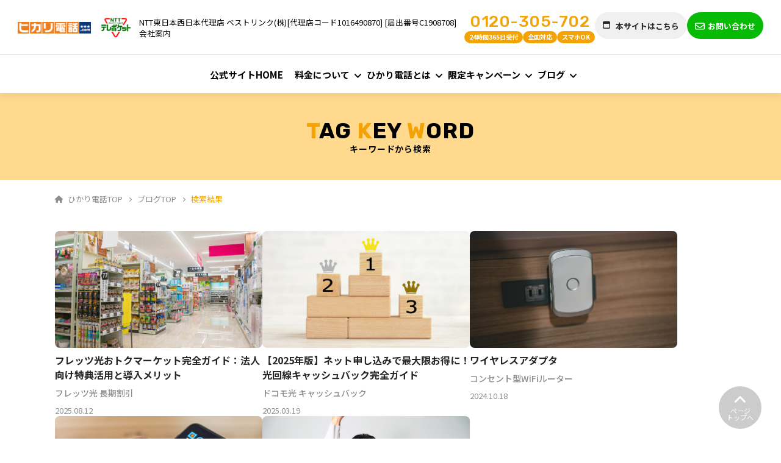

--- FILE ---
content_type: text/html; charset=UTF-8
request_url: https://denwa-hikari.com/blog/tag/%E3%82%AD%E3%83%A3%E3%83%B3%E3%83%9A%E3%83%BC%E3%83%B3
body_size: 10281
content:
<!doctype html><html lang="ja"><head>
    <meta charset="utf-8">
    <title>【ヒカリ電話】ブログ | キャンペーン</title>
    <link rel="shortcut icon" href="https://denwa-hikari.com/hubfs/Hikari_Denwa_March_2024/images/favicon-hikari.ico"><meta name="description" content="キャンペーン | 【ヒカリ電話】ブログ"><meta name="viewport" content="width=device-width, initial-scale=1">

    
    <meta property="og:description" content="キャンペーン | 【ヒカリ電話】ブログ">
    <meta property="og:title" content="【ヒカリ電話】ブログ | キャンペーン">
    <meta name="twitter:description" content="キャンペーン | 【ヒカリ電話】ブログ">
    <meta name="twitter:title" content="【ヒカリ電話】ブログ | キャンペーン">

    

    

    <style>
a.cta_button{-moz-box-sizing:content-box !important;-webkit-box-sizing:content-box !important;box-sizing:content-box !important;vertical-align:middle}.hs-breadcrumb-menu{list-style-type:none;margin:0px 0px 0px 0px;padding:0px 0px 0px 0px}.hs-breadcrumb-menu-item{float:left;padding:10px 0px 10px 10px}.hs-breadcrumb-menu-divider:before{content:'›';padding-left:10px}.hs-featured-image-link{border:0}.hs-featured-image{float:right;margin:0 0 20px 20px;max-width:50%}@media (max-width: 568px){.hs-featured-image{float:none;margin:0;width:100%;max-width:100%}}.hs-screen-reader-text{clip:rect(1px, 1px, 1px, 1px);height:1px;overflow:hidden;position:absolute !important;width:1px}
</style>

<link rel="preconnect" href="https://fonts.googleapis.com">
      <link rel="preconnect" href="https://fonts.gstatic.com" crossorigin><link rel="preload" as="style" href="https://fonts.googleapis.com/css2?family=Noto+Sans+JP:wght@400;500;700&amp;family=Rubik:wght@400;500;700&amp;display=swap">
      <link rel="stylesheet" href="https://fonts.googleapis.com/css2?family=Noto+Sans+JP:wght@400;500;700&amp;family=Rubik:wght@400;500;700&amp;display=swap" media="print" onload="this.media='all'">
      
      
      <noscript><link rel="stylesheet" href="https://fonts.googleapis.com/css2?family=Noto+Sans+JP:wght@400;500;700&amp;family=Rubik:wght@400;500;700&amp;display=swap"></noscript>
<link rel="stylesheet" href="https://denwa-hikari.com/hubfs/hub_generated/template_assets/1/159877961633/1758876627301/template_main.min.css">
<link rel="stylesheet" href="https://denwa-hikari.com/hubfs/hub_generated/module_assets/1/159879493792/1743304026468/module_cmn91_contact-link.min.css">
<link rel="stylesheet" href="https://denwa-hikari.com/hubfs/hub_generated/module_assets/1/196655730482/1758867879903/module_cmn92_contact-button.min.css">
<link rel="stylesheet" href="https://denwa-hikari.com/hubfs/hub_generated/module_assets/1/159879493791/1743304025466/module_cmn80_breadcrumb.min.css">
<!-- Editor Styles -->
<style id="hs_editor_style" type="text/css">
#hs_cos_wrapper_header_logo  { display: block !important; margin-top: 0px !important; padding-bottom: 0px !important; padding-left: 0px !important; padding-right: 0px !important; padding-top: 0px !important }
</style>

    


    
<!--  Added by GoogleTagManager integration -->
<script>
var _hsp = window._hsp = window._hsp || [];
window.dataLayer = window.dataLayer || [];
function gtag(){dataLayer.push(arguments);}

var useGoogleConsentModeV2 = true;
var waitForUpdateMillis = 1000;



var hsLoadGtm = function loadGtm() {
    if(window._hsGtmLoadOnce) {
      return;
    }

    if (useGoogleConsentModeV2) {

      gtag('set','developer_id.dZTQ1Zm',true);

      gtag('consent', 'default', {
      'ad_storage': 'denied',
      'analytics_storage': 'denied',
      'ad_user_data': 'denied',
      'ad_personalization': 'denied',
      'wait_for_update': waitForUpdateMillis
      });

      _hsp.push(['useGoogleConsentModeV2'])
    }

    (function(w,d,s,l,i){w[l]=w[l]||[];w[l].push({'gtm.start':
    new Date().getTime(),event:'gtm.js'});var f=d.getElementsByTagName(s)[0],
    j=d.createElement(s),dl=l!='dataLayer'?'&l='+l:'';j.async=true;j.src=
    'https://www.googletagmanager.com/gtm.js?id='+i+dl;f.parentNode.insertBefore(j,f);
    })(window,document,'script','dataLayer','GTM-56KG');

    window._hsGtmLoadOnce = true;
};

_hsp.push(['addPrivacyConsentListener', function(consent){
  if(consent.allowed || (consent.categories && consent.categories.analytics)){
    hsLoadGtm();
  }
}]);

</script>

<!-- /Added by GoogleTagManager integration -->



<meta property="og:url" content="https://denwa-hikari.com/blog/tag/%E3%82%AD%E3%83%A3%E3%83%B3%E3%83%9A%E3%83%BC%E3%83%B3">
<meta property="og:type" content="blog">
<meta name="twitter:card" content="summary">
<link rel="alternate" type="application/rss+xml" href="https://denwa-hikari.com/blog/rss.xml">
<meta name="twitter:domain" content="denwa-hikari.com">
<script src="//platform.linkedin.com/in.js" type="text/javascript">
    lang: ja_JP
</script>

<meta http-equiv="content-language" content="ja">






  <meta name="generator" content="HubSpot"></head>
  <body>
<!--  Added by GoogleTagManager integration -->
<noscript><iframe src="https://www.googletagmanager.com/ns.html?id=GTM-56KG" height="0" width="0" style="display:none;visibility:hidden"></iframe></noscript>

<!-- /Added by GoogleTagManager integration -->
<div class="c-container -hs-content-id-159881388175 -hs-blog-listing -hs-blog-id-159881388174 -blog-listing"><div data-global-resource-path="vision-blog-hikari2024/templates/partials/global-header.html"><header class="c-header -global js-header">
  <div class="gnav-overlay js-overlay"></div>

  <div class="header-inner">
    <div class="toggle-btn js-toggle-btn"><i></i><i></i><i></i></div>

    <div class="logo switch-gt"><div id="hs_cos_wrapper_header_logo" class="hs_cos_wrapper hs_cos_wrapper_widget hs_cos_wrapper_type_module widget-type-logo" style="" data-hs-cos-general-type="widget" data-hs-cos-type="module">
  






















  
  <span id="hs_cos_wrapper_header_logo_hs_logo_widget" class="hs_cos_wrapper hs_cos_wrapper_widget hs_cos_wrapper_type_logo" style="" data-hs-cos-general-type="widget" data-hs-cos-type="logo"><a href="https://denwa-hikari.com/" id="hs-link-header_logo_hs_logo_widget" style="border-width:0px;border:0px;"><img src="https://denwa-hikari.com/hs-fs/hubfs/Imported_Blog_Media/%E3%83%92%E3%82%AB%E3%83%AA%E9%9B%BB%E8%A9%B1%E3%83%96%E3%83%AD%E3%82%B0/hikaridenwalogo.png?width=250&amp;height=39&amp;name=hikaridenwalogo.png" class="hs-image-widget " height="39" style="height: auto;width:250px;border-width:0px;border:0px;" width="250" alt="hikaridenwalogo" title="hikaridenwalogo" srcset="https://denwa-hikari.com/hs-fs/hubfs/Imported_Blog_Media/%E3%83%92%E3%82%AB%E3%83%AA%E9%9B%BB%E8%A9%B1%E3%83%96%E3%83%AD%E3%82%B0/hikaridenwalogo.png?width=125&amp;height=20&amp;name=hikaridenwalogo.png 125w, https://denwa-hikari.com/hs-fs/hubfs/Imported_Blog_Media/%E3%83%92%E3%82%AB%E3%83%AA%E9%9B%BB%E8%A9%B1%E3%83%96%E3%83%AD%E3%82%B0/hikaridenwalogo.png?width=250&amp;height=39&amp;name=hikaridenwalogo.png 250w, https://denwa-hikari.com/hs-fs/hubfs/Imported_Blog_Media/%E3%83%92%E3%82%AB%E3%83%AA%E9%9B%BB%E8%A9%B1%E3%83%96%E3%83%AD%E3%82%B0/hikaridenwalogo.png?width=375&amp;height=59&amp;name=hikaridenwalogo.png 375w, https://denwa-hikari.com/hs-fs/hubfs/Imported_Blog_Media/%E3%83%92%E3%82%AB%E3%83%AA%E9%9B%BB%E8%A9%B1%E3%83%96%E3%83%AD%E3%82%B0/hikaridenwalogo.png?width=500&amp;height=78&amp;name=hikaridenwalogo.png 500w, https://denwa-hikari.com/hs-fs/hubfs/Imported_Blog_Media/%E3%83%92%E3%82%AB%E3%83%AA%E9%9B%BB%E8%A9%B1%E3%83%96%E3%83%AD%E3%82%B0/hikaridenwalogo.png?width=625&amp;height=98&amp;name=hikaridenwalogo.png 625w, https://denwa-hikari.com/hs-fs/hubfs/Imported_Blog_Media/%E3%83%92%E3%82%AB%E3%83%AA%E9%9B%BB%E8%A9%B1%E3%83%96%E3%83%AD%E3%82%B0/hikaridenwalogo.png?width=750&amp;height=117&amp;name=hikaridenwalogo.png 750w" sizes="(max-width: 250px) 100vw, 250px"></a></span>
</div></div>
    <div class="logo logo--sp switch-lt"><div id="hs_cos_wrapper_header_logo_mobile" class="hs_cos_wrapper hs_cos_wrapper_widget hs_cos_wrapper_type_module widget-type-logo" style="" data-hs-cos-general-type="widget" data-hs-cos-type="module">
  






















  
  <span id="hs_cos_wrapper_header_logo_mobile_hs_logo_widget" class="hs_cos_wrapper hs_cos_wrapper_widget hs_cos_wrapper_type_logo" style="" data-hs-cos-general-type="widget" data-hs-cos-type="logo"><a href="https://denwa-hikari.com/" id="hs-link-header_logo_mobile_hs_logo_widget" style="border-width:0px;border:0px;"><img src="https://denwa-hikari.com/hs-fs/hubfs/Imported_Blog_Media/%E3%83%92%E3%82%AB%E3%83%AA%E9%9B%BB%E8%A9%B1%E3%83%96%E3%83%AD%E3%82%B0/hikaridenwalogo_sp.png?width=48&amp;height=49&amp;name=hikaridenwalogo_sp.png" class="hs-image-widget " height="49" style="height: auto;width:48px;border-width:0px;border:0px;" width="48" alt="ヒカリ電話" title="ヒカリ電話" srcset="https://denwa-hikari.com/hs-fs/hubfs/Imported_Blog_Media/%E3%83%92%E3%82%AB%E3%83%AA%E9%9B%BB%E8%A9%B1%E3%83%96%E3%83%AD%E3%82%B0/hikaridenwalogo_sp.png?width=24&amp;height=25&amp;name=hikaridenwalogo_sp.png 24w, https://denwa-hikari.com/hs-fs/hubfs/Imported_Blog_Media/%E3%83%92%E3%82%AB%E3%83%AA%E9%9B%BB%E8%A9%B1%E3%83%96%E3%83%AD%E3%82%B0/hikaridenwalogo_sp.png?width=48&amp;height=49&amp;name=hikaridenwalogo_sp.png 48w, https://denwa-hikari.com/hs-fs/hubfs/Imported_Blog_Media/%E3%83%92%E3%82%AB%E3%83%AA%E9%9B%BB%E8%A9%B1%E3%83%96%E3%83%AD%E3%82%B0/hikaridenwalogo_sp.png?width=72&amp;height=74&amp;name=hikaridenwalogo_sp.png 72w, https://denwa-hikari.com/hs-fs/hubfs/Imported_Blog_Media/%E3%83%92%E3%82%AB%E3%83%AA%E9%9B%BB%E8%A9%B1%E3%83%96%E3%83%AD%E3%82%B0/hikaridenwalogo_sp.png?width=96&amp;height=98&amp;name=hikaridenwalogo_sp.png 96w, https://denwa-hikari.com/hs-fs/hubfs/Imported_Blog_Media/%E3%83%92%E3%82%AB%E3%83%AA%E9%9B%BB%E8%A9%B1%E3%83%96%E3%83%AD%E3%82%B0/hikaridenwalogo_sp.png?width=120&amp;height=123&amp;name=hikaridenwalogo_sp.png 120w, https://denwa-hikari.com/hs-fs/hubfs/Imported_Blog_Media/%E3%83%92%E3%82%AB%E3%83%AA%E9%9B%BB%E8%A9%B1%E3%83%96%E3%83%AD%E3%82%B0/hikaridenwalogo_sp.png?width=144&amp;height=147&amp;name=hikaridenwalogo_sp.png 144w" sizes="(max-width: 48px) 100vw, 48px"></a></span>
</div></div><div id="hs_cos_wrapper_header_sub_logo" class="hs_cos_wrapper hs_cos_wrapper_widget hs_cos_wrapper_type_module" style="" data-hs-cos-general-type="widget" data-hs-cos-type="module">
<style>
  .cmn95_header-sub-logo .item.-n1 {
    width: px;
  }

  @media screen and (max-width:1000px) {
    .cmn95_header-sub-logo .item.-n1 {
      width: px;
    }
  }

  .cmn95_header-sub-logo .item.-n2 {
    width: 50px;
  }

  @media screen and (max-width:1000px) {
    .cmn95_header-sub-logo .item.-n2 {
      width: px;
    }
  }
</style>

<div class="cmn95_header-sub-logo">
    <div class="item -n1  switch-gt">
      
      <img src="" alt=""></div>
  
    <div class="item -n2  switch-gt">
      
      <img src="https://denwa-hikari.com/hubfs/denwa-hikari2024/assets/images/common/logo_telepocket-2.png" alt="logo_telepocket-2"></div>
  
</div>
</div><div class="base-data"><div id="hs_cos_wrapper_securities_information" class="hs_cos_wrapper hs_cos_wrapper_widget hs_cos_wrapper_type_module widget-type-text" style="" data-hs-cos-general-type="widget" data-hs-cos-type="module"><span id="hs_cos_wrapper_securities_information_" class="hs_cos_wrapper hs_cos_wrapper_widget hs_cos_wrapper_type_text" style="" data-hs-cos-general-type="widget" data-hs-cos-type="text">NTT東日本西日本代理店 ベストリンク(株)[代理店コード1016490870] [届出番号C1908708]</span></div><div class="switch-gt"><div id="hs_cos_wrapper_securities_link" class="hs_cos_wrapper hs_cos_wrapper_widget hs_cos_wrapper_type_module widget-type-simple_menu" style="" data-hs-cos-general-type="widget" data-hs-cos-type="module"><span id="hs_cos_wrapper_securities_link_" class="hs_cos_wrapper hs_cos_wrapper_widget hs_cos_wrapper_type_simple_menu" style="" data-hs-cos-general-type="widget" data-hs-cos-type="simple_menu"><div id="hs_menu_wrapper_securities_link_" class="hs-menu-wrapper active-branch flyouts hs-menu-flow-vertical" role="navigation" data-sitemap-name="" data-menu-id="" aria-label="Navigation Menu">
 <ul role="menu">
  <li class="hs-menu-item hs-menu-depth-1" role="none"><a href="https://denwa-hikari.com/company" role="menuitem" target="_self">会社案内</a></li>
 </ul>
</div></span></div></div>
    </div>

    <div class="contact-data">
      <div class="switch-gt"><div id="hs_cos_wrapper_header_phones" class="hs_cos_wrapper hs_cos_wrapper_widget hs_cos_wrapper_type_module" style="" data-hs-cos-general-type="widget" data-hs-cos-type="module"><div class="cmn96_header-phones">
  <a class="ff-en" href="tel:0120-400-868">0120-400-868</a>
  <ul>
      <li>24時間365日受付</li>
    
      <li>全国対応</li>
    
      <li>スマホOK</li>
    </ul>
</div></div></div>
      <div class="switch-gt"><div id="hs_cos_wrapper_header_button_base" class="hs_cos_wrapper hs_cos_wrapper_widget hs_cos_wrapper_type_module" style="" data-hs-cos-general-type="widget" data-hs-cos-type="module"><div class="cmn91_contact-link default"><a class="button-color-select -sub" href="https://denwa-hikari.com">
      <!--?xml version="1.0" encoding="utf-8"?-->
      <!-- Generator: Adobe Illustrator 28.1.0, SVG Export Plug-In . SVG Version: 6.00 Build 0)  -->
      <svg class="icon blank-icon" version="1.1" id="レイヤー_1" xmlns="http://www.w3.org/2000/svg" xmlns:xlink="http://www.w3.org/1999/xlink" x="0px" y="0px" viewBox="0 0 20 20" style="enable-background:new 0 0 20 20;" xml:space="preserve">
        <path class="base" id="window-restore-regular" d="M1.9,17.5c0,0.3,0.3,0.6,0.6,0.6h10c0.3,0,0.6-0.3,0.6-0.6V10H1.9V17.5z M2.5,5h10
          C13.9,5,15,6.1,15,7.5v10c0,1.4-1.1,2.5-2.5,2.5h-10C1.1,20,0,18.9,0,17.5v-10C0,6.1,1.1,5,2.5,5z" />
        <path class="anim" d="M16.9,1.9H8.1c-0.7,0-1.2,0.6-1.2,1.2c0,0,0,0,0,0v0.6H5V3.1C5,1.4,6.4,0,8.1,0c0,0,0,0,0,0h8.8C18.6,0,20,1.4,20,3.1
          c0,0,0,0,0,0v8.8c0,1.7-1.4,3.1-3.1,3.1c0,0,0,0,0,0h-0.6v-1.9h0.6c0.7,0,1.2-0.6,1.2-1.2c0,0,0,0,0,0V3.1
          C18.1,2.4,17.6,1.9,16.9,1.9C16.9,1.9,16.9,1.9,16.9,1.9z" />
      </svg>
    <span>本サイトはこちら</span>
  </a>
</div></div></div>
      <div class="switch-gt"><div id="hs_cos_wrapper_header_button_contact" class="hs_cos_wrapper hs_cos_wrapper_widget hs_cos_wrapper_type_module" style="" data-hs-cos-general-type="widget" data-hs-cos-type="module"><div class="cmn91_contact-link default"><a class="button-color-select -main" href="https://denwa-hikari.com/contact">
      <span class="icon">
        <!--?xml version="1.0" encoding="utf-8"?-->
        <!-- Generator: Adobe Illustrator 28.1.0, SVG Export Plug-In . SVG Version: 6.00 Build 0)  -->
        <svg class="mail-icon -after" version="1.1" id="レイヤー_1" xmlns="http://www.w3.org/2000/svg" xmlns:xlink="http://www.w3.org/1999/xlink" x="0px" y="0px" viewBox="0 0 20 18.6" style="enable-background:new 0 0 20 18.6;" xml:space="preserve">
        <path id="envelope-open-regular" d="M10,1.7C10,1.7,10,1.7,10,1.7L18,7c0.1,0.1,0.1,0.1,0.1,0.2v0.5l-6.7,5.1c-0.8,0.6-2,0.6-2.8,0
          L1.9,7.8V7.3C1.9,7.2,1.9,7.1,2,7L10,1.7z M1.9,10l5.5,4.2c1.5,1.1,3.6,1.1,5.2,0l5.5-4.2v6.5c0,0.2-0.1,0.3-0.3,0.3c0,0,0,0,0,0
          H2.2c-0.2,0-0.3-0.1-0.3-0.3c0,0,0,0,0,0L1.9,10z M10,0C9.6,0,9.2,0.1,8.9,0.3l-8,5.3C0.4,6,0,6.6,0,7.3v9.3c0,1.2,1,2.1,2.2,2h15.6
          c1.2,0,2.1-0.9,2.2-2V7.3c0-0.7-0.4-1.3-0.9-1.7l-8-5.3C10.8,0.1,10.4,0,10,0z" />
        </svg>

        <svg class="mail-icon -before" version="1.1" id="レイヤー_1" xmlns="http://www.w3.org/2000/svg" xmlns:xlink="http://www.w3.org/1999/xlink" x="0px" y="0px" viewBox="0 0 20 14" style="enable-background:new 0 0 20 14;" xml:space="preserve">
        <path id="envelope-regular" d="M2.5,1.8C2.2,1.7,1.9,2,1.9,2.3v0.8l6.7,5.2c0.8,0.6,2,0.6,2.8,0l6.7-5.2V2.3c0-0.3-0.3-0.6-0.6-0.6
          L2.5,1.8z M1.9,5.4v6.3c0,0.3,0.3,0.6,0.6,0.6h15c0.3,0,0.6-0.3,0.6-0.6V5.4l-5.5,4.3c-1.5,1.1-3.6,1.1-5.2,0L1.9,5.4z M0,2.3
          C0,1,1.2,0,2.5,0h15C18.8,0,20,1,20,2.3v9.3c0,1.3-1.2,2.4-2.5,2.3h-15C1.2,14,0,13,0,11.7V2.3z" />
        </svg>
      </span>
    <span>お問い合わせ</span>
  </a>
</div></div></div>
      <div class="switch-lt"><div id="hs_cos_wrapper_header_button_contact_mobile" class="hs_cos_wrapper hs_cos_wrapper_widget hs_cos_wrapper_type_module" style="" data-hs-cos-general-type="widget" data-hs-cos-type="module"><div class="cmn92_contact-button default">
    <span class="upper-text">メールでお問い合わせ</span>
  <a class="button-color-select -main" href="https://denwa-hikari.com/contact">
      <span class="icon">
        <!--?xml version="1.0" encoding="utf-8"?-->
        <!-- Generator: Adobe Illustrator 28.1.0, SVG Export Plug-In . SVG Version: 6.00 Build 0)  -->
        <svg class="mail-icon -after" version="1.1" id="レイヤー_1" xmlns="http://www.w3.org/2000/svg" xmlns:xlink="http://www.w3.org/1999/xlink" x="0px" y="0px" viewBox="0 0 20 18.6" style="enable-background:new 0 0 20 18.6;" xml:space="preserve">
        <path id="envelope-open-regular" d="M10,1.7C10,1.7,10,1.7,10,1.7L18,7c0.1,0.1,0.1,0.1,0.1,0.2v0.5l-6.7,5.1c-0.8,0.6-2,0.6-2.8,0
          L1.9,7.8V7.3C1.9,7.2,1.9,7.1,2,7L10,1.7z M1.9,10l5.5,4.2c1.5,1.1,3.6,1.1,5.2,0l5.5-4.2v6.5c0,0.2-0.1,0.3-0.3,0.3c0,0,0,0,0,0
          H2.2c-0.2,0-0.3-0.1-0.3-0.3c0,0,0,0,0,0L1.9,10z M10,0C9.6,0,9.2,0.1,8.9,0.3l-8,5.3C0.4,6,0,6.6,0,7.3v9.3c0,1.2,1,2.1,2.2,2h15.6
          c1.2,0,2.1-0.9,2.2-2V7.3c0-0.7-0.4-1.3-0.9-1.7l-8-5.3C10.8,0.1,10.4,0,10,0z" />
        </svg>

        <svg class="mail-icon -before" version="1.1" id="レイヤー_1" xmlns="http://www.w3.org/2000/svg" xmlns:xlink="http://www.w3.org/1999/xlink" x="0px" y="0px" viewBox="0 0 20 14" style="enable-background:new 0 0 20 14;" xml:space="preserve">
        <path id="envelope-regular" d="M2.5,1.8C2.2,1.7,1.9,2,1.9,2.3v0.8l6.7,5.2c0.8,0.6,2,0.6,2.8,0l6.7-5.2V2.3c0-0.3-0.3-0.6-0.6-0.6
          L2.5,1.8z M1.9,5.4v6.3c0,0.3,0.3,0.6,0.6,0.6h15c0.3,0,0.6-0.3,0.6-0.6V5.4l-5.5,4.3c-1.5,1.1-3.6,1.1-5.2,0L1.9,5.4z M0,2.3
          C0,1,1.2,0,2.5,0h15C18.8,0,20,1,20,2.3v9.3c0,1.3-1.2,2.4-2.5,2.3h-15C1.2,14,0,13,0,11.7V2.3z" />
        </svg>
      </span>
    <span>
      無料見積・ご相談
      </span>
  </a>
</div></div></div>
      <div class="switch-lt"><div id="hs_cos_wrapper_header_button_phone_mobile" class="hs_cos_wrapper hs_cos_wrapper_widget hs_cos_wrapper_type_module" style="" data-hs-cos-general-type="widget" data-hs-cos-type="module"><div class="cmn92_contact-button default">
    <span class="upper-text">電話でお問い合わせ</span>
  <a class="button-color-select -accent" href="tel:0120400868">
      <!--?xml version="1.0" encoding="utf-8"?-->
      <!-- Generator: Adobe Illustrator 28.1.0, SVG Export Plug-In . SVG Version: 6.00 Build 0)  -->
      <svg class="icon mobile-icon" version="1.1" id="レイヤー_1" xmlns="http://www.w3.org/2000/svg" xmlns:xlink="http://www.w3.org/1999/xlink" x="0px" y="0px" viewBox="0 0 16 24" style="enable-background:new 0 0 16 24;" xml:space="preserve">
      <path id="icon-mobile" d="M0,3c0-1.6,1.3-3,2.9-3h10.2C14.7,0,16,1.4,16,3v18c0,1.6-1.3,3-2.9,3H2.9C1.3,24,0,22.6,0,21V3z M5.8,21
        c0,0.4,0.3,0.7,0.7,0.8h2.9c0.4,0,0.8-0.3,0.8-0.8s-0.3-0.8-0.8-0.8H6.5C6.1,20.3,5.8,20.6,5.8,21z M13.1,3H2.9v15h10.2V3z" />
      </svg>

    <span>
      <span class="ff-en">0120-400-868</span>
      
        <br><small>全国対応・24時間365日</small>
      </span>
  </a>
</div></div></div>
    </div>

  </div>
  <nav class="gnav js-navigation-menu">
    <div class="logo switch-lt"><div id="hs_cos_wrapper_header_logo" class="hs_cos_wrapper hs_cos_wrapper_widget hs_cos_wrapper_type_module widget-type-logo" style="" data-hs-cos-general-type="widget" data-hs-cos-type="module">
  






















  
  <span id="hs_cos_wrapper_header_logo_hs_logo_widget" class="hs_cos_wrapper hs_cos_wrapper_widget hs_cos_wrapper_type_logo" style="" data-hs-cos-general-type="widget" data-hs-cos-type="logo"><a href="https://denwa-hikari.com/" id="hs-link-header_logo_hs_logo_widget" style="border-width:0px;border:0px;"><img src="https://denwa-hikari.com/hs-fs/hubfs/Imported_Blog_Media/%E3%83%92%E3%82%AB%E3%83%AA%E9%9B%BB%E8%A9%B1%E3%83%96%E3%83%AD%E3%82%B0/hikaridenwalogo.png?width=250&amp;height=39&amp;name=hikaridenwalogo.png" class="hs-image-widget " height="39" style="height: auto;width:250px;border-width:0px;border:0px;" width="250" alt="hikaridenwalogo" title="hikaridenwalogo" srcset="https://denwa-hikari.com/hs-fs/hubfs/Imported_Blog_Media/%E3%83%92%E3%82%AB%E3%83%AA%E9%9B%BB%E8%A9%B1%E3%83%96%E3%83%AD%E3%82%B0/hikaridenwalogo.png?width=125&amp;height=20&amp;name=hikaridenwalogo.png 125w, https://denwa-hikari.com/hs-fs/hubfs/Imported_Blog_Media/%E3%83%92%E3%82%AB%E3%83%AA%E9%9B%BB%E8%A9%B1%E3%83%96%E3%83%AD%E3%82%B0/hikaridenwalogo.png?width=250&amp;height=39&amp;name=hikaridenwalogo.png 250w, https://denwa-hikari.com/hs-fs/hubfs/Imported_Blog_Media/%E3%83%92%E3%82%AB%E3%83%AA%E9%9B%BB%E8%A9%B1%E3%83%96%E3%83%AD%E3%82%B0/hikaridenwalogo.png?width=375&amp;height=59&amp;name=hikaridenwalogo.png 375w, https://denwa-hikari.com/hs-fs/hubfs/Imported_Blog_Media/%E3%83%92%E3%82%AB%E3%83%AA%E9%9B%BB%E8%A9%B1%E3%83%96%E3%83%AD%E3%82%B0/hikaridenwalogo.png?width=500&amp;height=78&amp;name=hikaridenwalogo.png 500w, https://denwa-hikari.com/hs-fs/hubfs/Imported_Blog_Media/%E3%83%92%E3%82%AB%E3%83%AA%E9%9B%BB%E8%A9%B1%E3%83%96%E3%83%AD%E3%82%B0/hikaridenwalogo.png?width=625&amp;height=98&amp;name=hikaridenwalogo.png 625w, https://denwa-hikari.com/hs-fs/hubfs/Imported_Blog_Media/%E3%83%92%E3%82%AB%E3%83%AA%E9%9B%BB%E8%A9%B1%E3%83%96%E3%83%AD%E3%82%B0/hikaridenwalogo.png?width=750&amp;height=117&amp;name=hikaridenwalogo.png 750w" sizes="(max-width: 250px) 100vw, 250px"></a></span>
</div><div id="hs_cos_wrapper_header_sub_logo" class="hs_cos_wrapper hs_cos_wrapper_widget hs_cos_wrapper_type_module" style="" data-hs-cos-general-type="widget" data-hs-cos-type="module">
<style>
  .cmn95_header-sub-logo .item.-n1 {
    width: px;
  }

  @media screen and (max-width:1000px) {
    .cmn95_header-sub-logo .item.-n1 {
      width: px;
    }
  }

  .cmn95_header-sub-logo .item.-n2 {
    width: 50px;
  }

  @media screen and (max-width:1000px) {
    .cmn95_header-sub-logo .item.-n2 {
      width: px;
    }
  }
</style>

<div class="cmn95_header-sub-logo">
    <div class="item -n1  switch-gt">
      
      <img src="" alt=""></div>
  
    <div class="item -n2  switch-gt">
      
      <img src="https://denwa-hikari.com/hubfs/denwa-hikari2024/assets/images/common/logo_telepocket-2.png" alt="logo_telepocket-2"></div>
  
</div>
</div><div class="toggle-btn -opened js-toggle-btn"><i></i><i></i><i></i></div>
    </div>

    <div class="main-menu"><div id="hs_cos_wrapper_header_main_menu" class="hs_cos_wrapper hs_cos_wrapper_widget hs_cos_wrapper_type_module" style="" data-hs-cos-general-type="widget" data-hs-cos-type="module"><div class="cmn97_header-main-menu">
  <ul>
  
  <li class="nav">
        
          
          <a href="https://denwa-hikari.com">
            <span>公式サイトHOME</span>
          </a>
      </li>

  <li class="nav -has-child">
        <span>料金について</span>
        <button class="subnav-toggle js-subvav-toggle switch-lt"></button>
        <div class="subnav">
          <div class="inner">
            <div class="title switch-gt">
              <p>
                
                
                <a href="https://denwa-hikari.com/price">
                  <span>料金について</span>
                </a>
              </p>
              
                <div class="image"><img class="u-ofi" src="https://denwa-hikari.com/hubfs/Imported_Blog_Media/%E3%83%92%E3%82%AB%E3%83%AA%E9%9B%BB%E8%A9%B1%E3%83%96%E3%83%AD%E3%82%B0/price.jpg" alt="price"></div>
              
            </div>

            <div class="links">
              
                <div class="sub-item"><p class="sub-title">プラン一覧</p><ul>
                  
                    <li>
                    
                    
                    <a href="https://denwa-hikari.com/price/hikari"><span>ひかり電話 料金</span></a></li>
                    
                    <li>
                    
                    
                    <a href="https://denwa-hikari.com/price/hikariace"><span>ひかり電話エース 料金</span></a></li>
                    
                    <li>
                    
                    
                    <a href="https://denwa-hikari.com/price/hikarioffice"><span>ひかり電話オフィスタイプ 料金</span></a></li>
                    
                    <li>
                    
                    
                    <a href="https://denwa-hikari.com/price/hikariofficeace"><span>ひかり電話オフィスエース 料金</span></a></li>
                    
                  </ul>
                </div>
              
            </div>
          </div>
        </div>
      </li>

  <li class="nav -has-child">
        <span>ひかり電話とは</span>
        <button class="subnav-toggle js-subvav-toggle switch-lt"></button>
        <div class="subnav">
          <div class="inner">
            <div class="title switch-gt">
              <p>
                
                
                <a href="https://denwa-hikari.com/about">
                  <span>ひかり電話とは</span>
                </a>
              </p>
              
                <div class="image"><img class="u-ofi" src="https://denwa-hikari.com/hubfs/Imported_Blog_Media/%E3%83%92%E3%82%AB%E3%83%AA%E9%9B%BB%E8%A9%B1%E3%83%96%E3%83%AD%E3%82%B0/phone.jpg" alt="phone"></div>
              
            </div>

            <div class="links">
              
                <div class="sub-item"><p class="sub-title">ひかり電話サービスについて</p><ul>
                  
                    <li>
                    
                    
                    <a href="https://denwa-hikari.com/about/merit"><span>ひかり電話のメリット</span></a></li>
                    
                    <li>
                    
                    
                    <a href="https://denwa-hikari.com/about/comparison"><span>電話回線比較</span></a></li>
                    
                    <li>
                    
                    
                    <a href="https://denwa-hikari.com/about/line"><span>電話回線の種類</span></a></li>
                    
                    <li>
                    
                    
                    <a href="https://denwa-hikari.com/about/service"><span>固定電話サービス</span></a></li>
                    
                    <li>
                    
                    
                    <a href="https://denwa-hikari.com/about/tel"><span>固定電話の必要性</span></a></li>
                    
                    <li>
                    
                    
                    <a href="https://denwa-hikari.com/about/analog"><span>アナログ回線とは</span></a></li>
                    
                  </ul>
                </div>
              
            </div>
          </div>
        </div>
      </li>

  <li class="nav -has-child">
        <span>限定キャンペーン</span>
        <button class="subnav-toggle js-subvav-toggle switch-lt"></button>
        <div class="subnav">
          <div class="inner">
            <div class="title switch-gt">
              <p>
                
                
                <a href="https://denwa-hikari.com/campaign">
                  <span>限定キャンペーン</span>
                </a>
              </p>
              
                <div class="image"><img class="u-ofi" src="https://denwa-hikari.com/hubfs/Imported_Blog_Media/%E3%83%92%E3%82%AB%E3%83%AA%E9%9B%BB%E8%A9%B1%E3%83%96%E3%83%AD%E3%82%B0/promotion.jpg" alt="promotion"></div>
              
            </div>

            <div class="links">
              
                <div class="sub-item"><p class="sub-title">開催中のキャンペーン</p><ul>
                  
                    <li>
                    
                    
                    <a href="https://denwa-hikari.com/campaign/cashback"><span>当サイト限定キャンペーン</span></a></li>
                    
                  </ul>
                </div>
              
            </div>
          </div>
        </div>
      </li>

  <li class="nav -has-child">
        <span>ブログ</span>
        <button class="subnav-toggle js-subvav-toggle switch-lt"></button>
        <div class="subnav">
          <div class="inner">
            <div class="title switch-gt">
              <p>
                
                
                <a href="https://denwa-hikari.com/blog">
                  <span>ブログ</span>
                </a>
              </p>
              
                <div class="image"><img class="u-ofi" src="https://denwa-hikari.com/hubfs/Imported_Blog_Media/%E3%83%92%E3%82%AB%E3%83%AA%E9%9B%BB%E8%A9%B1%E3%83%96%E3%83%AD%E3%82%B0/blog.jpg" alt="blog"></div>
              
            </div>

            <div class="links">
              
                <div class="sub-item"><p class="sub-title">電話</p><ul>
                  
                    <li>
                    
                    
                    <a href="/blog/tag/%E3%81%B2%E3%81%8B%E3%82%8A%E9%9B%BB%E8%A9%B1"><span>ひかり電話</span></a></li>
                    
                    <li>
                    
                    
                    <a href="/blog/tag/電話回線"><span>電話回線</span></a></li>
                    
                    <li>
                    
                    
                    <a href="/blog/tag/固定電話"><span>固定電話</span></a></li>
                    
                    <li>
                    
                    
                    <a href="/blog/tag/転送電話"><span>転送電話</span></a></li>
                    
                    <li>
                    
                    
                    <a href="/blog/tag/fax"><span>FAX</span></a></li>
                    
                    <li>
                    
                    
                    <a href="/blog/tag/オプション"><span>オプション</span></a></li>
                    
                    <li>
                    
                    
                    <a href="/blog/tag/工事"><span>工事</span></a></li>
                    
                    <li>
                    
                    
                    <a href="/blog/tag/料金"><span>料金</span></a></li>
                    
                  </ul>
                </div>
              
                <div class="sub-item"><p class="sub-title">インターネット</p><ul>
                  
                    <li>
                    
                    
                    <a href="/blog/tag/フレッツ光"><span>フレッツ光</span></a></li>
                    
                    <li>
                    
                    
                    <a href="/blog/tag/光コラボ"><span>光コラボ</span></a></li>
                    
                    <li>
                    
                    
                    <a href="/blog/tag/光回線"><span>光回線</span></a></li>
                    
                    <li>
                    
                    
                    <a href="/blog/tag/wifi"><span>WiFi</span></a></li>
                    
                    <li>
                    
                    
                    <a href="/blog/tag/オプション"><span>オプション</span></a></li>
                    
                    <li>
                    
                    
                    <a href="/blog/tag/工事"><span>工事</span></a></li>
                    
                    <li>
                    
                    
                    <a href="/blog/tag/料金"><span>料金</span></a></li>
                    
                  </ul>
                </div>
              
                <div class="sub-item"><p class="sub-title">タイプ</p><ul>
                  
                    <li>
                    
                    
                    <a href="/blog/tag/オフィスタイプ"><span>オフィスタイプ</span></a></li>
                    
                    <li>
                    
                    
                    <a href="/blog/tag/マンションタイプ"><span>マンションタイプ</span></a></li>
                    
                    <li>
                    
                    
                    <a href="/blog/tag/ファミリータイプ"><span>ファミリータイプ</span></a></li>
                    
                  </ul>
                </div>
              
                <div class="sub-item"><p class="sub-title">その他</p><ul>
                  
                    <li>
                    
                    
                    <a href="/blog/tag/防犯カメラ"><span>防犯カメラ</span></a></li>
                    
                    <li>
                    
                    
                    <a href="/blog/tag/新規"><span>新規</span></a></li>
                    
                    <li>
                    
                    
                    <a href="/blog/tag/オフィス"><span>オフィス</span></a></li>
                    
                  </ul>
                </div>
              
            </div>
          </div>
        </div>
      </li>

</div></div></div>

    <div class="sp-nav switch-lt">
      <div class="contact-data"><div id="hs_cos_wrapper_header_button_base" class="hs_cos_wrapper hs_cos_wrapper_widget hs_cos_wrapper_type_module" style="" data-hs-cos-general-type="widget" data-hs-cos-type="module"><div class="cmn91_contact-link default"><a class="button-color-select -sub" href="https://denwa-hikari.com">
      <!--?xml version="1.0" encoding="utf-8"?-->
      <!-- Generator: Adobe Illustrator 28.1.0, SVG Export Plug-In . SVG Version: 6.00 Build 0)  -->
      <svg class="icon blank-icon" version="1.1" id="レイヤー_1" xmlns="http://www.w3.org/2000/svg" xmlns:xlink="http://www.w3.org/1999/xlink" x="0px" y="0px" viewBox="0 0 20 20" style="enable-background:new 0 0 20 20;" xml:space="preserve">
        <path class="base" id="window-restore-regular" d="M1.9,17.5c0,0.3,0.3,0.6,0.6,0.6h10c0.3,0,0.6-0.3,0.6-0.6V10H1.9V17.5z M2.5,5h10
          C13.9,5,15,6.1,15,7.5v10c0,1.4-1.1,2.5-2.5,2.5h-10C1.1,20,0,18.9,0,17.5v-10C0,6.1,1.1,5,2.5,5z" />
        <path class="anim" d="M16.9,1.9H8.1c-0.7,0-1.2,0.6-1.2,1.2c0,0,0,0,0,0v0.6H5V3.1C5,1.4,6.4,0,8.1,0c0,0,0,0,0,0h8.8C18.6,0,20,1.4,20,3.1
          c0,0,0,0,0,0v8.8c0,1.7-1.4,3.1-3.1,3.1c0,0,0,0,0,0h-0.6v-1.9h0.6c0.7,0,1.2-0.6,1.2-1.2c0,0,0,0,0,0V3.1
          C18.1,2.4,17.6,1.9,16.9,1.9C16.9,1.9,16.9,1.9,16.9,1.9z" />
      </svg>
    <span>本サイトはこちら</span>
  </a>
</div></div><div id="hs_cos_wrapper_header_phone_mobile" class="hs_cos_wrapper hs_cos_wrapper_widget hs_cos_wrapper_type_module" style="" data-hs-cos-general-type="widget" data-hs-cos-type="module"><div class="cmn91_contact-link default"><a class="button-color-select -accent" href="tel:0120400868">
      <!--?xml version="1.0" encoding="utf-8"?-->
      <!-- Generator: Adobe Illustrator 28.1.0, SVG Export Plug-In . SVG Version: 6.00 Build 0)  -->
      <svg class="icon mobile-icon" version="1.1" id="レイヤー_1" xmlns="http://www.w3.org/2000/svg" xmlns:xlink="http://www.w3.org/1999/xlink" x="0px" y="0px" viewBox="0 0 16 24" style="enable-background:new 0 0 16 24;" xml:space="preserve">
      <path id="icon-mobile" d="M0,3c0-1.6,1.3-3,2.9-3h10.2C14.7,0,16,1.4,16,3v18c0,1.6-1.3,3-2.9,3H2.9C1.3,24,0,22.6,0,21V3z M5.8,21
        c0,0.4,0.3,0.7,0.7,0.8h2.9c0.4,0,0.8-0.3,0.8-0.8s-0.3-0.8-0.8-0.8H6.5C6.1,20.3,5.8,20.6,5.8,21z M13.1,3H2.9v15h10.2V3z" />
      </svg>

    <span>通話無料<br>24時間365日</span>
  </a>
</div></div><div id="hs_cos_wrapper_header_button_contact" class="hs_cos_wrapper hs_cos_wrapper_widget hs_cos_wrapper_type_module" style="" data-hs-cos-general-type="widget" data-hs-cos-type="module"><div class="cmn91_contact-link default"><a class="button-color-select -main" href="https://denwa-hikari.com/contact">
      <span class="icon">
        <!--?xml version="1.0" encoding="utf-8"?-->
        <!-- Generator: Adobe Illustrator 28.1.0, SVG Export Plug-In . SVG Version: 6.00 Build 0)  -->
        <svg class="mail-icon -after" version="1.1" id="レイヤー_1" xmlns="http://www.w3.org/2000/svg" xmlns:xlink="http://www.w3.org/1999/xlink" x="0px" y="0px" viewBox="0 0 20 18.6" style="enable-background:new 0 0 20 18.6;" xml:space="preserve">
        <path id="envelope-open-regular" d="M10,1.7C10,1.7,10,1.7,10,1.7L18,7c0.1,0.1,0.1,0.1,0.1,0.2v0.5l-6.7,5.1c-0.8,0.6-2,0.6-2.8,0
          L1.9,7.8V7.3C1.9,7.2,1.9,7.1,2,7L10,1.7z M1.9,10l5.5,4.2c1.5,1.1,3.6,1.1,5.2,0l5.5-4.2v6.5c0,0.2-0.1,0.3-0.3,0.3c0,0,0,0,0,0
          H2.2c-0.2,0-0.3-0.1-0.3-0.3c0,0,0,0,0,0L1.9,10z M10,0C9.6,0,9.2,0.1,8.9,0.3l-8,5.3C0.4,6,0,6.6,0,7.3v9.3c0,1.2,1,2.1,2.2,2h15.6
          c1.2,0,2.1-0.9,2.2-2V7.3c0-0.7-0.4-1.3-0.9-1.7l-8-5.3C10.8,0.1,10.4,0,10,0z" />
        </svg>

        <svg class="mail-icon -before" version="1.1" id="レイヤー_1" xmlns="http://www.w3.org/2000/svg" xmlns:xlink="http://www.w3.org/1999/xlink" x="0px" y="0px" viewBox="0 0 20 14" style="enable-background:new 0 0 20 14;" xml:space="preserve">
        <path id="envelope-regular" d="M2.5,1.8C2.2,1.7,1.9,2,1.9,2.3v0.8l6.7,5.2c0.8,0.6,2,0.6,2.8,0l6.7-5.2V2.3c0-0.3-0.3-0.6-0.6-0.6
          L2.5,1.8z M1.9,5.4v6.3c0,0.3,0.3,0.6,0.6,0.6h15c0.3,0,0.6-0.3,0.6-0.6V5.4l-5.5,4.3c-1.5,1.1-3.6,1.1-5.2,0L1.9,5.4z M0,2.3
          C0,1,1.2,0,2.5,0h15C18.8,0,20,1,20,2.3v9.3c0,1.3-1.2,2.4-2.5,2.3h-15C1.2,14,0,13,0,11.7V2.3z" />
        </svg>
      </span>
    <span>お問い合わせ</span>
  </a>
</div></div></div>

      <div class="sub-links"><div id="hs_cos_wrapper_sub_links" class="hs_cos_wrapper hs_cos_wrapper_widget hs_cos_wrapper_type_module widget-type-simple_menu" style="" data-hs-cos-general-type="widget" data-hs-cos-type="module"><span id="hs_cos_wrapper_sub_links_" class="hs_cos_wrapper hs_cos_wrapper_widget hs_cos_wrapper_type_simple_menu" style="" data-hs-cos-general-type="widget" data-hs-cos-type="simple_menu"><ul></ul></span></div></div>
    </div>
  </nav>

  <nav class="gnav -scroll js-scroll-menu">
    <div class="scroll-inner">
      <div class="logo"><div id="hs_cos_wrapper_header_logo" class="hs_cos_wrapper hs_cos_wrapper_widget hs_cos_wrapper_type_module widget-type-logo" style="" data-hs-cos-general-type="widget" data-hs-cos-type="module">
  






















  
  <span id="hs_cos_wrapper_header_logo_hs_logo_widget" class="hs_cos_wrapper hs_cos_wrapper_widget hs_cos_wrapper_type_logo" style="" data-hs-cos-general-type="widget" data-hs-cos-type="logo"><a href="https://denwa-hikari.com/" id="hs-link-header_logo_hs_logo_widget" style="border-width:0px;border:0px;"><img src="https://denwa-hikari.com/hs-fs/hubfs/Imported_Blog_Media/%E3%83%92%E3%82%AB%E3%83%AA%E9%9B%BB%E8%A9%B1%E3%83%96%E3%83%AD%E3%82%B0/hikaridenwalogo.png?width=250&amp;height=39&amp;name=hikaridenwalogo.png" class="hs-image-widget " height="39" style="height: auto;width:250px;border-width:0px;border:0px;" width="250" alt="hikaridenwalogo" title="hikaridenwalogo" srcset="https://denwa-hikari.com/hs-fs/hubfs/Imported_Blog_Media/%E3%83%92%E3%82%AB%E3%83%AA%E9%9B%BB%E8%A9%B1%E3%83%96%E3%83%AD%E3%82%B0/hikaridenwalogo.png?width=125&amp;height=20&amp;name=hikaridenwalogo.png 125w, https://denwa-hikari.com/hs-fs/hubfs/Imported_Blog_Media/%E3%83%92%E3%82%AB%E3%83%AA%E9%9B%BB%E8%A9%B1%E3%83%96%E3%83%AD%E3%82%B0/hikaridenwalogo.png?width=250&amp;height=39&amp;name=hikaridenwalogo.png 250w, https://denwa-hikari.com/hs-fs/hubfs/Imported_Blog_Media/%E3%83%92%E3%82%AB%E3%83%AA%E9%9B%BB%E8%A9%B1%E3%83%96%E3%83%AD%E3%82%B0/hikaridenwalogo.png?width=375&amp;height=59&amp;name=hikaridenwalogo.png 375w, https://denwa-hikari.com/hs-fs/hubfs/Imported_Blog_Media/%E3%83%92%E3%82%AB%E3%83%AA%E9%9B%BB%E8%A9%B1%E3%83%96%E3%83%AD%E3%82%B0/hikaridenwalogo.png?width=500&amp;height=78&amp;name=hikaridenwalogo.png 500w, https://denwa-hikari.com/hs-fs/hubfs/Imported_Blog_Media/%E3%83%92%E3%82%AB%E3%83%AA%E9%9B%BB%E8%A9%B1%E3%83%96%E3%83%AD%E3%82%B0/hikaridenwalogo.png?width=625&amp;height=98&amp;name=hikaridenwalogo.png 625w, https://denwa-hikari.com/hs-fs/hubfs/Imported_Blog_Media/%E3%83%92%E3%82%AB%E3%83%AA%E9%9B%BB%E8%A9%B1%E3%83%96%E3%83%AD%E3%82%B0/hikaridenwalogo.png?width=750&amp;height=117&amp;name=hikaridenwalogo.png 750w" sizes="(max-width: 250px) 100vw, 250px"></a></span>
</div></div>

      <div class="main-menu"><div id="hs_cos_wrapper_header_main_menu" class="hs_cos_wrapper hs_cos_wrapper_widget hs_cos_wrapper_type_module" style="" data-hs-cos-general-type="widget" data-hs-cos-type="module"><div class="cmn97_header-main-menu">
  <ul>
  
  <li class="nav">
        
          
          <a href="https://denwa-hikari.com">
            <span>公式サイトHOME</span>
          </a>
      </li>

  <li class="nav -has-child">
        <span>料金について</span>
        <button class="subnav-toggle js-subvav-toggle switch-lt"></button>
        <div class="subnav">
          <div class="inner">
            <div class="title switch-gt">
              <p>
                
                
                <a href="https://denwa-hikari.com/price">
                  <span>料金について</span>
                </a>
              </p>
              
                <div class="image"><img class="u-ofi" src="https://denwa-hikari.com/hubfs/Imported_Blog_Media/%E3%83%92%E3%82%AB%E3%83%AA%E9%9B%BB%E8%A9%B1%E3%83%96%E3%83%AD%E3%82%B0/price.jpg" alt="price"></div>
              
            </div>

            <div class="links">
              
                <div class="sub-item"><p class="sub-title">プラン一覧</p><ul>
                  
                    <li>
                    
                    
                    <a href="https://denwa-hikari.com/price/hikari"><span>ひかり電話 料金</span></a></li>
                    
                    <li>
                    
                    
                    <a href="https://denwa-hikari.com/price/hikariace"><span>ひかり電話エース 料金</span></a></li>
                    
                    <li>
                    
                    
                    <a href="https://denwa-hikari.com/price/hikarioffice"><span>ひかり電話オフィスタイプ 料金</span></a></li>
                    
                    <li>
                    
                    
                    <a href="https://denwa-hikari.com/price/hikariofficeace"><span>ひかり電話オフィスエース 料金</span></a></li>
                    
                  </ul>
                </div>
              
            </div>
          </div>
        </div>
      </li>

  <li class="nav -has-child">
        <span>ひかり電話とは</span>
        <button class="subnav-toggle js-subvav-toggle switch-lt"></button>
        <div class="subnav">
          <div class="inner">
            <div class="title switch-gt">
              <p>
                
                
                <a href="https://denwa-hikari.com/about">
                  <span>ひかり電話とは</span>
                </a>
              </p>
              
                <div class="image"><img class="u-ofi" src="https://denwa-hikari.com/hubfs/Imported_Blog_Media/%E3%83%92%E3%82%AB%E3%83%AA%E9%9B%BB%E8%A9%B1%E3%83%96%E3%83%AD%E3%82%B0/phone.jpg" alt="phone"></div>
              
            </div>

            <div class="links">
              
                <div class="sub-item"><p class="sub-title">ひかり電話サービスについて</p><ul>
                  
                    <li>
                    
                    
                    <a href="https://denwa-hikari.com/about/merit"><span>ひかり電話のメリット</span></a></li>
                    
                    <li>
                    
                    
                    <a href="https://denwa-hikari.com/about/comparison"><span>電話回線比較</span></a></li>
                    
                    <li>
                    
                    
                    <a href="https://denwa-hikari.com/about/line"><span>電話回線の種類</span></a></li>
                    
                    <li>
                    
                    
                    <a href="https://denwa-hikari.com/about/service"><span>固定電話サービス</span></a></li>
                    
                    <li>
                    
                    
                    <a href="https://denwa-hikari.com/about/tel"><span>固定電話の必要性</span></a></li>
                    
                    <li>
                    
                    
                    <a href="https://denwa-hikari.com/about/analog"><span>アナログ回線とは</span></a></li>
                    
                  </ul>
                </div>
              
            </div>
          </div>
        </div>
      </li>

  <li class="nav -has-child">
        <span>限定キャンペーン</span>
        <button class="subnav-toggle js-subvav-toggle switch-lt"></button>
        <div class="subnav">
          <div class="inner">
            <div class="title switch-gt">
              <p>
                
                
                <a href="https://denwa-hikari.com/campaign">
                  <span>限定キャンペーン</span>
                </a>
              </p>
              
                <div class="image"><img class="u-ofi" src="https://denwa-hikari.com/hubfs/Imported_Blog_Media/%E3%83%92%E3%82%AB%E3%83%AA%E9%9B%BB%E8%A9%B1%E3%83%96%E3%83%AD%E3%82%B0/promotion.jpg" alt="promotion"></div>
              
            </div>

            <div class="links">
              
                <div class="sub-item"><p class="sub-title">開催中のキャンペーン</p><ul>
                  
                    <li>
                    
                    
                    <a href="https://denwa-hikari.com/campaign/cashback"><span>当サイト限定キャンペーン</span></a></li>
                    
                  </ul>
                </div>
              
            </div>
          </div>
        </div>
      </li>

  <li class="nav -has-child">
        <span>ブログ</span>
        <button class="subnav-toggle js-subvav-toggle switch-lt"></button>
        <div class="subnav">
          <div class="inner">
            <div class="title switch-gt">
              <p>
                
                
                <a href="https://denwa-hikari.com/blog">
                  <span>ブログ</span>
                </a>
              </p>
              
                <div class="image"><img class="u-ofi" src="https://denwa-hikari.com/hubfs/Imported_Blog_Media/%E3%83%92%E3%82%AB%E3%83%AA%E9%9B%BB%E8%A9%B1%E3%83%96%E3%83%AD%E3%82%B0/blog.jpg" alt="blog"></div>
              
            </div>

            <div class="links">
              
                <div class="sub-item"><p class="sub-title">電話</p><ul>
                  
                    <li>
                    
                    
                    <a href="/blog/tag/%E3%81%B2%E3%81%8B%E3%82%8A%E9%9B%BB%E8%A9%B1"><span>ひかり電話</span></a></li>
                    
                    <li>
                    
                    
                    <a href="/blog/tag/電話回線"><span>電話回線</span></a></li>
                    
                    <li>
                    
                    
                    <a href="/blog/tag/固定電話"><span>固定電話</span></a></li>
                    
                    <li>
                    
                    
                    <a href="/blog/tag/転送電話"><span>転送電話</span></a></li>
                    
                    <li>
                    
                    
                    <a href="/blog/tag/fax"><span>FAX</span></a></li>
                    
                    <li>
                    
                    
                    <a href="/blog/tag/オプション"><span>オプション</span></a></li>
                    
                    <li>
                    
                    
                    <a href="/blog/tag/工事"><span>工事</span></a></li>
                    
                    <li>
                    
                    
                    <a href="/blog/tag/料金"><span>料金</span></a></li>
                    
                  </ul>
                </div>
              
                <div class="sub-item"><p class="sub-title">インターネット</p><ul>
                  
                    <li>
                    
                    
                    <a href="/blog/tag/フレッツ光"><span>フレッツ光</span></a></li>
                    
                    <li>
                    
                    
                    <a href="/blog/tag/光コラボ"><span>光コラボ</span></a></li>
                    
                    <li>
                    
                    
                    <a href="/blog/tag/光回線"><span>光回線</span></a></li>
                    
                    <li>
                    
                    
                    <a href="/blog/tag/wifi"><span>WiFi</span></a></li>
                    
                    <li>
                    
                    
                    <a href="/blog/tag/オプション"><span>オプション</span></a></li>
                    
                    <li>
                    
                    
                    <a href="/blog/tag/工事"><span>工事</span></a></li>
                    
                    <li>
                    
                    
                    <a href="/blog/tag/料金"><span>料金</span></a></li>
                    
                  </ul>
                </div>
              
                <div class="sub-item"><p class="sub-title">タイプ</p><ul>
                  
                    <li>
                    
                    
                    <a href="/blog/tag/オフィスタイプ"><span>オフィスタイプ</span></a></li>
                    
                    <li>
                    
                    
                    <a href="/blog/tag/マンションタイプ"><span>マンションタイプ</span></a></li>
                    
                    <li>
                    
                    
                    <a href="/blog/tag/ファミリータイプ"><span>ファミリータイプ</span></a></li>
                    
                  </ul>
                </div>
              
                <div class="sub-item"><p class="sub-title">その他</p><ul>
                  
                    <li>
                    
                    
                    <a href="/blog/tag/防犯カメラ"><span>防犯カメラ</span></a></li>
                    
                    <li>
                    
                    
                    <a href="/blog/tag/新規"><span>新規</span></a></li>
                    
                    <li>
                    
                    
                    <a href="/blog/tag/オフィス"><span>オフィス</span></a></li>
                    
                  </ul>
                </div>
              
            </div>
          </div>
        </div>
      </li>

</div></div></div>

      <div class="phone"><div id="hs_cos_wrapper_header_phones" class="hs_cos_wrapper hs_cos_wrapper_widget hs_cos_wrapper_type_module" style="" data-hs-cos-general-type="widget" data-hs-cos-type="module"><div class="cmn96_header-phones">
  <a class="ff-en" href="tel:0120-400-868">0120-400-868</a>
  <ul>
      <li>24時間365日受付</li>
    
      <li>全国対応</li>
    
      <li>スマホOK</li>
    </ul>
</div></div></div>

      <div class="contact"><div id="hs_cos_wrapper_header_button_contact" class="hs_cos_wrapper hs_cos_wrapper_widget hs_cos_wrapper_type_module" style="" data-hs-cos-general-type="widget" data-hs-cos-type="module"><div class="cmn91_contact-link default"><a class="button-color-select -main" href="https://denwa-hikari.com/contact">
      <span class="icon">
        <!--?xml version="1.0" encoding="utf-8"?-->
        <!-- Generator: Adobe Illustrator 28.1.0, SVG Export Plug-In . SVG Version: 6.00 Build 0)  -->
        <svg class="mail-icon -after" version="1.1" id="レイヤー_1" xmlns="http://www.w3.org/2000/svg" xmlns:xlink="http://www.w3.org/1999/xlink" x="0px" y="0px" viewBox="0 0 20 18.6" style="enable-background:new 0 0 20 18.6;" xml:space="preserve">
        <path id="envelope-open-regular" d="M10,1.7C10,1.7,10,1.7,10,1.7L18,7c0.1,0.1,0.1,0.1,0.1,0.2v0.5l-6.7,5.1c-0.8,0.6-2,0.6-2.8,0
          L1.9,7.8V7.3C1.9,7.2,1.9,7.1,2,7L10,1.7z M1.9,10l5.5,4.2c1.5,1.1,3.6,1.1,5.2,0l5.5-4.2v6.5c0,0.2-0.1,0.3-0.3,0.3c0,0,0,0,0,0
          H2.2c-0.2,0-0.3-0.1-0.3-0.3c0,0,0,0,0,0L1.9,10z M10,0C9.6,0,9.2,0.1,8.9,0.3l-8,5.3C0.4,6,0,6.6,0,7.3v9.3c0,1.2,1,2.1,2.2,2h15.6
          c1.2,0,2.1-0.9,2.2-2V7.3c0-0.7-0.4-1.3-0.9-1.7l-8-5.3C10.8,0.1,10.4,0,10,0z" />
        </svg>

        <svg class="mail-icon -before" version="1.1" id="レイヤー_1" xmlns="http://www.w3.org/2000/svg" xmlns:xlink="http://www.w3.org/1999/xlink" x="0px" y="0px" viewBox="0 0 20 14" style="enable-background:new 0 0 20 14;" xml:space="preserve">
        <path id="envelope-regular" d="M2.5,1.8C2.2,1.7,1.9,2,1.9,2.3v0.8l6.7,5.2c0.8,0.6,2,0.6,2.8,0l6.7-5.2V2.3c0-0.3-0.3-0.6-0.6-0.6
          L2.5,1.8z M1.9,5.4v6.3c0,0.3,0.3,0.6,0.6,0.6h15c0.3,0,0.6-0.3,0.6-0.6V5.4l-5.5,4.3c-1.5,1.1-3.6,1.1-5.2,0L1.9,5.4z M0,2.3
          C0,1,1.2,0,2.5,0h15C18.8,0,20,1,20,2.3v9.3c0,1.3-1.2,2.4-2.5,2.3h-15C1.2,14,0,13,0,11.7V2.3z" />
        </svg>
      </span>
    <span>お問い合わせ</span>
  </a>
</div></div></div>
    </div>
  </nav>
</header></div>
<div class="c-body">
    <div class="page-title">
      <h1>
        <span class="en ff-en"><span>T</span>AG <span>K</span>EY <span>W</span>ORD</span>
        <span class="ja">キーワードから検索</span>
      </h1>
    </div>

  
    <div class="sub-breadcrumb"><div id="hs_cos_wrapper_breadcrumb" class="hs_cos_wrapper hs_cos_wrapper_widget hs_cos_wrapper_type_module" style="" data-hs-cos-general-type="widget" data-hs-cos-type="module">

  
  

<div class="cmn80_breadcrumb">
  <ul>
    <li class="menu-item">
        <a href="https://denwa-hikari.com/">ひかり電話TOP</a></li><li class="menu-item">
        <a href="https://denwa-hikari.com/blog">ブログTOP</a></li><li class="menu-item">
        <span>検索結果</span></li>
  </ul>
</div></div></div>

    
    
      <div class="tag-page-block"><div id="hs_cos_wrapper_tag_filter" class="hs_cos_wrapper hs_cos_wrapper_widget hs_cos_wrapper_type_module" style="" data-hs-cos-general-type="widget" data-hs-cos-type="module"><div class="cbl04_blog-tag-group-filter u-tag-setting"></ul>
        
      </dl>
  </div></div></div>
    <main class="main-content -list">
      <div class="post-data">
          <article>
            <a href="https://denwa-hikari.com/blog/flets-hikari-long-term-discount">
              <div class="image">
                  <img class="u-ofi" src="https://denwa-hikari.com/hubfs/denwa-hikari2024/assets/images/blog/flets-hikari-long-term-discount.png" alt="フレッツ光 長期割引">
                </div>
              <div class="text">
                <p class="title">フレッツ光おトクマーケット完全ガイド：法人向け特典活用と導入メリット</p>
                <p class="sub-title">フレッツ光 長期割引</p>
                <p class="date">2025.08.12</p>
              </div>
            </a>
          </article>
        
          <article>
            <a href="https://denwa-hikari.com/blog/docomohikari">
              <div class="image">
                  <img class="u-ofi" src="https://denwa-hikari.com/hubfs/denwa-hikari2024/assets/images/blog/docomohikari.png" alt="ドコモ光 キャッシュバック">
                </div>
              <div class="text">
                <p class="title">【2025年版】ネット申し込みで最大限お得に！光回線キャッシュバック完全ガイド</p>
                <p class="sub-title">ドコモ光 キャッシュバック</p>
                <p class="date">2025.03.19</p>
              </div>
            </a>
          </article>
        
          <article>
            <a href="https://denwa-hikari.com/blog/campaign/hikari-7">
              <div class="image">
                  <img class="u-ofi" src="https://denwa-hikari.com/hubfs/Imported_Blog_Media/%E3%83%92%E3%82%AB%E3%83%AA%E9%9B%BB%E8%A9%B1%E3%83%96%E3%83%AD%E3%82%B0/wireless-adapter.jpg" alt="wireless-adapter">
                </div>
              <div class="text">
                <p class="title">ワイヤレスアダプタ</p>
                <p class="sub-title">コンセント型WiFiルーター</p>
                <p class="date">2024.10.18</p>
              </div>
            </a>
          </article>
        
          <article>
            <a href="https://denwa-hikari.com/blog/campaign/app">
              <div class="image">
                  <img class="u-ofi" src="https://denwa-hikari.com/hubfs/Imported_Blog_Media/%E3%83%92%E3%82%AB%E3%83%AA%E9%9B%BB%E8%A9%B1%E3%83%96%E3%83%AD%E3%82%B0/application.jpg" alt="application">
                </div>
              <div class="text">
                <p class="title">使わないと損？電話料金が安くなるアプリまとめ</p>
                <p class="sub-title">おすすめの通話アプリ</p>
                <p class="date">2024.10.18</p>
              </div>
            </a>
          </article>
        
          <article>
            <a href="https://denwa-hikari.com/blog/campaign/00223">
              <div class="image">
                  <img class="u-ofi" src="https://denwa-hikari.com/hubfs/Imported_Blog_Media/%E3%83%92%E3%82%AB%E3%83%AA%E9%9B%BB%E8%A9%B1%E3%83%96%E3%83%AD%E3%82%B0/campaign-west.jpg" alt="campaign-west">
                </div>
              <div class="text">
                <p class="title">【西日本エリア限定】フレッツ光は高くない！光はじめ割登場！</p>
                <p class="sub-title">限定キャンペーン</p>
                <p class="date">2024.10.18</p>
              </div>
            </a>
          </article>
        </div><div id="hs_cos_wrapper_pagination" class="hs_cos_wrapper hs_cos_wrapper_widget hs_cos_wrapper_type_module" style="" data-hs-cos-general-type="widget" data-hs-cos-type="module">

</div></main>
  </div><!-- /.c-body -->

<div data-global-resource-path="vision-blog-hikari2024/templates/partials/global-footer.html"><footer class="c-footer js-g-footer">
  <div class="pagetop js-pagetop">
    ページ<br class="u-pc-only">トップへ
  </div>

  <div class="footer-links">
    <nav class="footer-maps u-pc-only"><div id="hs_cos_wrapper_footer_maps" class="hs_cos_wrapper hs_cos_wrapper_widget hs_cos_wrapper_type_module" style="" data-hs-cos-general-type="widget" data-hs-cos-type="module"><div class="cmn90_footer-maps"><p class="map-title">サービス一覧</p><div class="maps">
    <div class="column -left">
      
        <div class="item">
          <p class="parent-title"><a class="u-hover-line" href="https://denwa-hikari.com/price"><span class="-hover">料金について</span></a>
            
          </p>

          <div class="child-maps">
          
            <div class="child-item"><p class="child-title">プラン一覧</p><ul>
                
                  <li>
                  
                  
                  <a href="https://denwa-hikari.com/price/hikari">ひかり電話 料金</a></li>
                  
                  <li>
                  
                  
                  <a href="https://denwa-hikari.com/price/hikariace">ひかり電話エース 料金</a></li>
                  
                  <li>
                  
                  
                  <a href="https://denwa-hikari.com/price/hikarioffice">ひかり電話オフィスタイプ 料金</a></li>
                  
                  <li>
                  
                  
                  <a href="https://denwa-hikari.com/price/hikariofficeace">ひかり電話オフィスエース 料金</a></li>
                  
              </ul>
            </div>
            
          </div>
        </div>
      
        <div class="item">
          <p class="parent-title"><a class="u-hover-line" href="https://denwa-hikari.com/about"><span class="-hover">ひかり電話とは</span></a>
            
          </p>

          <div class="child-maps">
          
            <div class="child-item"><p class="child-title">ひかり電話サービスについて</p><ul>
                
                  <li>
                  
                  
                  <a href="https://denwa-hikari.com/about/merit">ひかり電話のメリット</a></li>
                  
                  <li>
                  
                  
                  <a href="https://denwa-hikari.com/about/comparison">電話回線比較</a></li>
                  
                  <li>
                  
                  
                  <a href="https://denwa-hikari.com/about/line">電話回線の種類</a></li>
                  
                  <li>
                  
                  
                  <a href="https://denwa-hikari.com/about/service">固定電話サービス</a></li>
                  
                  <li>
                  
                  
                  <a href="https://denwa-hikari.com/about/tel">固定電話の必要性</a></li>
                  
                  <li>
                  
                  
                  <a href="https://denwa-hikari.com/about/analog">アナログ回線とは</a></li>
                  
              </ul>
            </div>
            
          </div>
        </div>
      
        <div class="item">
          <p class="parent-title"><a class="u-hover-line" href="https://denwa-hikari.com/needs"><span class="-hover">ニーズ別で選ぶ</span></a>
            
          </p>

          <div class="child-maps">
          
            <div class="child-item"><p class="child-title">用途・ご利用ニーズ</p><ul>
                
                  <li>
                  
                  
                  <a href="https://denwa-hikari.com/needs/soho">店舗・個人事業主向け</a></li>
                  
                  <li>
                  
                  
                  <a href="https://denwa-hikari.com/needs/office">オフィス・法人向け</a></li>
                  
                  <li>
                  
                  
                  <a href="https://denwa-hikari.com/needs/individual">個人・ご家庭向け</a></li>
                  
              </ul>
            </div>
            
          </div>
        </div>
      
        <div class="item">
          <p class="parent-title"><a class="u-hover-line" href="https://denwa-hikari.com/office"><span class="-hover">オフィスの電話回線の選び方</span></a>
            
          </p>

          <div class="child-maps">
          
            <div class="child-item"><p class="child-title">企業規模</p><ul>
                
                  <li>
                  
                  
                  <a href="https://denwa-hikari.com/office/small">小規模オフィス向け 電話回線の選び方</a></li>
                  
                  <li>
                  
                  
                  <a href="https://denwa-hikari.com/office/medium">中規模オフィス向け 電話回線の選び方</a></li>
                  
                  <li>
                  
                  
                  <a href="https://denwa-hikari.com/office/large">大規模オフィス向け 電話回線の選び方</a></li>
                  
              </ul>
            </div>
            
          </div>
        </div>
      
        <div class="item">
          <p class="parent-title"><a class="u-hover-line" href="https://denwa-hikari.com/area"><span class="-hover">サービス提供エリア</span></a>
            
          </p>

          <div class="child-maps">
          
            <div class="child-item"><p class="child-title">エリア</p><ul>
                
                  <li>
                  
                  
                  <a href="https://denwa-hikari.com/area/hokkaido">北海道（札幌、函館など）</a></li>
                  
                  <li>
                  
                  
                  <a href="https://denwa-hikari.com/area/aomori">青森（弘前、八戸など）</a></li>
                  
                  <li>
                  
                  
                  <a href="https://denwa-hikari.com/area/iwate">岩手（盛岡、花巻など）</a></li>
                  
                  <li>
                  
                  
                  <a href="https://denwa-hikari.com/area/akita">秋田（能代、男鹿など）</a></li>
                  
                  <li>
                  
                  
                  <a href="https://denwa-hikari.com/area/miyagi">宮城（仙台、石巻など）</a></li>
                  
                  <li>
                  
                  
                  <a href="https://denwa-hikari.com/area/yamagata">山形（米沢、酒田など）</a></li>
                  
                  <li>
                  
                  
                  <a href="https://denwa-hikari.com/area/fukushima">福島（郡山、いわきなど）</a></li>
                  
                  <li>
                  
                  
                  <a href="https://denwa-hikari.com/area/tokyo">東京（新宿、渋谷など）</a></li>
                  
                  <li>
                  
                  
                  <a href="https://denwa-hikari.com/area/kanagawa">神奈川（横浜、川崎など）</a></li>
                  
                  <li>
                  
                  
                  <a href="https://denwa-hikari.com/area/chiba">千葉（船橋、木更津など）</a></li>
                  
                  <li>
                  
                  
                  <a href="https://denwa-hikari.com/area/saitama">埼玉（川口、熊谷など）</a></li>
                  
                  <li>
                  
                  
                  <a href="https://denwa-hikari.com/area/ibaraki">茨城（水戸、土浦など）</a></li>
                  
                  <li>
                  
                  
                  <a href="https://denwa-hikari.com/area/tochigi">栃木（宇都宮、日光など）</a></li>
                  
                  <li>
                  
                  
                  <a href="https://denwa-hikari.com/area/gunma">群馬（前橋、高崎など）</a></li>
                  
                  <li>
                  
                  
                  <a href="https://denwa-hikari.com/area/niigata">新潟（魚沼、長岡など）</a></li>
                  
                  <li>
                  
                  
                  <a href="https://denwa-hikari.com/area/nagano">長野（松本、諏訪など）</a></li>
                  
                  <li>
                  
                  
                  <a href="https://denwa-hikari.com/area/yamanashi">山梨（甲府、大月など）</a></li>
                  
                  <li>
                  
                  
                  <a href="https://denwa-hikari.com/area/aichi">愛知（名古屋、千種など）</a></li>
                  
                  <li>
                  
                  
                  <a href="https://denwa-hikari.com/area/gifu">岐阜（美濃、各務原など）</a></li>
                  
                  <li>
                  
                  
                  <a href="https://denwa-hikari.com/area/mie">三重（四日市、伊勢など）</a></li>
                  
                  <li>
                  
                  
                  <a href="https://denwa-hikari.com/area/shizuoka">静岡（浜松、熱海など）</a></li>
                  
                  <li>
                  
                  
                  <a href="https://denwa-hikari.com/area/fukui">福井（敦賀、小浜など）</a></li>
                  
                  <li>
                  
                  
                  <a href="https://denwa-hikari.com/area/ishikawa">石川（金沢、能美など）</a></li>
                  
                  <li>
                  
                  
                  <a href="https://denwa-hikari.com/area/toyama">富山（魚津、高岡など）</a></li>
                  
                  <li>
                  
                  
                  <a href="https://denwa-hikari.com/area/osaka">大阪（枚方、天王寺など）</a></li>
                  
                  <li>
                  
                  
                  <a href="https://denwa-hikari.com/area/hyogo">兵庫（神戸、明石など）</a></li>
                  
                  <li>
                  
                  
                  <a href="https://denwa-hikari.com/area/kyoto">京都（宇治、伏見など）</a></li>
                  
                  <li>
                  
                  
                  <a href="https://denwa-hikari.com/area/nara">奈良（生駒、橿原など）</a></li>
                  
                  <li>
                  
                  
                  <a href="https://denwa-hikari.com/area/shiga">滋賀（彦根、草津など）</a></li>
                  
                  <li>
                  
                  
                  <a href="https://denwa-hikari.com/area/wakayama">和歌山（田辺、橋本など）</a></li>
                  
                  <li>
                  
                  
                  <a href="https://denwa-hikari.com/area/hiroshima">広島（呉、廿日市など）</a></li>
                  
                  <li>
                  
                  
                  <a href="https://denwa-hikari.com/area/tottori">鳥取（鳥取、倉吉など）</a></li>
                  
                  <li>
                  
                  
                  <a href="https://denwa-hikari.com/area/shimane">島根（松江、出雲など）</a></li>
                  
                  <li>
                  
                  
                  <a href="https://denwa-hikari.com/area/okayama">岡山（倉敷、津山など）</a></li>
                  
                  <li>
                  
                  
                  <a href="https://denwa-hikari.com/area/yamaguchi">山口（下関、萩など）</a></li>
                  
                  <li>
                  
                  
                  <a href="https://denwa-hikari.com/area/kagawa">香川（高松、さぬきなど）</a></li>
                  
                  <li>
                  
                  
                  <a href="https://denwa-hikari.com/area/tokushima">徳島（鳴門、小松島など）</a></li>
                  
                  <li>
                  
                  
                  <a href="https://denwa-hikari.com/area/ehime">愛媛（松山、宇和島など）</a></li>
                  
                  <li>
                  
                  
                  <a href="https://denwa-hikari.com/area/kochi">高知（南国、四万十など）</a></li>
                  
                  <li>
                  
                  
                  <a href="https://denwa-hikari.com/area/fukuoka">福岡（北九州、博多など）</a></li>
                  
                  <li>
                  
                  
                  <a href="https://denwa-hikari.com/area/saga">佐賀（唐津、鳥栖など）</a></li>
                  
                  <li>
                  
                  
                  <a href="https://denwa-hikari.com/area/oita">大分（別府、中津など）</a></li>
                  
                  <li>
                  
                  
                  <a href="https://denwa-hikari.com/area/nagasaki">長崎（佐世保、島原など）</a></li>
                  
                  <li>
                  
                  
                  <a href="https://denwa-hikari.com/area/kumamoto">熊本（八代、天草など）</a></li>
                  
                  <li>
                  
                  
                  <a href="https://denwa-hikari.com/area/miyazaki">宮崎（都城、延岡など）</a></li>
                  
                  <li>
                  
                  
                  <a href="https://denwa-hikari.com/area/kagoshima">鹿児島（霧島、垂水など）</a></li>
                  
                  <li>
                  
                  
                  <a href="https://denwa-hikari.com/area/okinawa">沖縄（那覇、石垣など）</a></li>
                  
              </ul>
            </div>
            
          </div>
        </div>
      
    </div>

    <div class="column -right">
      
        <div class="item">
          <p class="parent-title"><a class="u-hover-line" href="https://denwa-hikari.com/flets"><span class="-hover">フレッツ光</span></a>
            
          </p>

          <div class="child-maps">
          
            <div class="child-item"><p class="child-title">フレッツ光インターネットについて</p><ul>
                
                  <li>
                  
                  
                  <a href="https://denwa-hikari.com/flets/needs">ニーズ別フレッツ光の選び方</a></li>
                  
                  <li>
                  
                  
                  <a href="https://denwa-hikari.com/flets/new">NTTフレッツ光</a></li>
                  
                  <li>
                  
                  
                  <a href="https://denwa-hikari.com/flets/first">フレッツ光導入前のポイント</a></li>
                  
                  <li>
                  
                  
                  <a href="https://denwa-hikari.com/flets/useduser">フレッツ光をご利用中の方</a></li>
                  
                  <li>
                  
                  
                  <a href="https://denwa-hikari.com/flets/provider">プロバイダー</a></li>
                  
                  <li>
                  
                  
                  <a href="https://denwa-hikari.com/flets/price">フレッツ光の料金プラン</a></li>
                  
                  <li>
                  
                  
                  <a href="https://denwa-hikari.com/flets/price/east">東日本エリアの料金プラン</a></li>
                  
                  <li>
                  
                  
                  <a href="https://denwa-hikari.com/flets/price/west">西日本エリアの料金プラン</a></li>
                  
              </ul>
            </div>
            
          </div>
        </div>
      
        <div class="item">
          <p class="parent-title"><a class="u-hover-line" href="https://denwa-hikari.com/campaign"><span class="-hover">限定・公式キャンペーン</span></a>
            
          </p>

          <div class="child-maps">
          
            <div class="child-item"><p class="child-title">開催中のキャンペーン</p><ul>
                
                  <li>
                  
                  
                  <a href="https://denwa-hikari.com/campaign/cashback">当サイト限定キャンペーン</a></li>
                  
              </ul>
            </div>
            
          </div>
        </div>
      
        <div class="item">
          <p class="parent-title"><a class="u-hover-line" href="https://denwa-hikari.com/merit"><span class="-hover">ヒカリ電話ドットコムのメリット</span></a>
            
          </p>

          <div class="child-maps">
          
            <div class="child-item"><p class="child-title">全国対応</p><ul>
                
                  <li>
                  
                  
                  <a href="https://denwa-hikari.com/merit/visit">訪問可能エリア</a></li>
                  
              </ul>
            </div>
            
          </div>
        </div>
      
        <div class="item">
          <p class="parent-title"><a class="u-hover-line" href="https://denwa-hikari.com/solution"><span class="-hover">ソリューション</span></a>
            
          </p>

          <div class="child-maps">
          
            <div class="child-item"><p class="child-title">サービス</p><ul>
                
                  <li>
                  
                  
                  <a href="https://denwa-hikari.com/solution/cat">クレジットカード決済端末</a></li>
                  
                  <li>
                  
                  
                  <a href="https://denwa-hikari.com/solution/businessphone">ビジネスフォン</a></li>
                  
                  <li>
                  
                  
                  <a href="https://denwa-hikari.com/solution/businessphone/lineup">新品ビジネスフォンラインナップ</a></li>
                  
                  <li>
                  
                  
                  <a href="https://denwa-hikari.com/solution/fukugouki">複合機・コピー機</a></li>
                  
                  <li>
                  
                  
                  <a href="https://denwa-hikari.com/solution/fukugouki/lineup">複合機・コピー機ラインナップ</a></li>
                  
                  <li>
                  
                  
                  <a href="https://denwa-hikari.com/solution/gigarakuwifi">ギガらくWi-Fi</a></li>
                  
              </ul>
            </div>
            
          </div>
        </div>
      
        <div class="item">
          <p class="parent-title"><a class="u-hover-line" href="https://denwa-hikari.com/qa"><span class="-hover">よくあるご質問</span></a>
            
          </p>

          <div class="child-maps">
          
            <div class="child-item"><p class="child-title">カテゴリ</p><ul>
                
                  <li>
                  
                  
                  <a href="https://denwa-hikari.com/qa/hikari">ひかり電話に関するよくあるご質問</a></li>
                  
                  <li>
                  
                  
                  <a href="https://denwa-hikari.com/qa/flets">フレッツ光に関するよくあるご質問</a></li>
                  
                  <li>
                  
                  
                  <a href="https://denwa-hikari.com/qa/apply">申し込み手続きに関するよくあるご質問</a></li>
                  
              </ul>
            </div>
            
          </div>
        </div>
      
        <div class="item">
          <p class="parent-title"><a class="u-hover-line" href="https://denwa-hikari.com/industry"><span class="-hover">業種別 電話回線の選び方</span></a>
            
          </p>

          <div class="child-maps">
          
            <div class="child-item"><p class="child-title">業種</p><ul>
                
                  <li>
                  
                  
                  <a href="https://denwa-hikari.com/industry/restaurant">飲食・宿泊業</a></li>
                  
                  <li>
                  
                  
                  <a href="https://denwa-hikari.com/industry/retail">卸売・小売業</a></li>
                  
                  <li>
                  
                  
                  <a href="https://denwa-hikari.com/industry/service">サービス業</a></li>
                  
                  <li>
                  
                  
                  <a href="https://denwa-hikari.com/industry/estate">不動産業</a></li>
                  
                  <li>
                  
                  
                  <a href="https://denwa-hikari.com/industry/education">教育・学習支援業</a></li>
                  
                  <li>
                  
                  
                  <a href="https://denwa-hikari.com/industry/medical">医療・福祉</a></li>
                  
              </ul>
            </div>
            
          </div>
        </div>
      
        <div class="item">
          <p class="parent-title"><a class="u-hover-line" href="https://denwa-hikari.com/flow"><span class="-hover">ご利用までの流れ</span></a>
            
          </p>

          <div class="child-maps">
          
          </div>
        </div>
      
        <div class="item">
          <p class="parent-title"><a class="u-hover-line" href="https://denwa-hikari.com/customer"><span class="-hover">起業・開業をお手伝い</span></a>
            
          </p>

          <div class="child-maps">
          
          </div>
        </div>
      
        <div class="item">
          <p class="parent-title"><a class="u-hover-line" href="https://denwa-hikari.com/practice"><span class="-hover">選べる起業・開業応援パック</span></a>
            
          </p>

          <div class="child-maps">
          
          </div>
        </div>
      
        <div class="item">
          <p class="parent-title"><a class="u-hover-line" href="https://denwa-hikari.com/shop"><span class="-hover">店舗の開業・移転</span></a>
            
          </p>

          <div class="child-maps">
          
          </div>
        </div>
      
        <div class="item">
          <p class="parent-title"><a class="u-hover-line" href="https://denwa-hikari.com/company"><span class="-hover">会社概要</span></a>
            
          </p>

          <div class="child-maps">
          
          </div>
        </div>
      
        <div class="item">
          <p class="parent-title"><a class="u-hover-line" href="https://denwa-hikari.com/contact"><span class="-hover">無料相談・お問い合わせ</span></a>
            
          </p>

          <div class="child-maps">
          
          </div>
        </div>
      
    </div>
  </div>
</div></div></nav>
    <nav class="footer-sublinks"><div id="hs_cos_wrapper_footer_sublinks" class="hs_cos_wrapper hs_cos_wrapper_widget hs_cos_wrapper_type_module widget-type-simple_menu" style="" data-hs-cos-general-type="widget" data-hs-cos-type="module"><span id="hs_cos_wrapper_footer_sublinks_" class="hs_cos_wrapper hs_cos_wrapper_widget hs_cos_wrapper_type_simple_menu" style="" data-hs-cos-general-type="widget" data-hs-cos-type="simple_menu"><div id="hs_menu_wrapper_footer_sublinks_" class="hs-menu-wrapper active-branch flyouts hs-menu-flow-vertical" role="navigation" data-sitemap-name="" data-menu-id="" aria-label="Navigation Menu">
 <ul role="menu">
  <li class="hs-menu-item hs-menu-depth-1" role="none"><a href="https://denwa-hikari.com/company" role="menuitem" target="_self">会社案内・IR情報</a></li>
  <li class="hs-menu-item hs-menu-depth-1" role="none"><a href="https://denwa-hikari.com/law" role="menuitem" target="_self">特定商取引法に基づく表記</a></li>
  <li class="hs-menu-item hs-menu-depth-1" role="none"><a href="https://denwa-hikari.com/privacy-policy" role="menuitem" target="_self">プライバシーポリシー</a></li>
  <li class="hs-menu-item hs-menu-depth-1" role="none"><a href="https://denwa-hikari.com/cookie-policy" role="menuitem" target="_self">クッキーポリシー</a></li>
 </ul>
</div></span></div></nav>
  </div>

  <div class="footer-bottom">
    <div class="footer-bottom-inner">
      <div class="logo"><div id="hs_cos_wrapper_footer_logo" class="hs_cos_wrapper hs_cos_wrapper_widget hs_cos_wrapper_type_module widget-type-logo" style="" data-hs-cos-general-type="widget" data-hs-cos-type="module">
  






















  
  <span id="hs_cos_wrapper_footer_logo_hs_logo_widget" class="hs_cos_wrapper hs_cos_wrapper_widget hs_cos_wrapper_type_logo" style="" data-hs-cos-general-type="widget" data-hs-cos-type="logo"><a href="/" id="hs-link-footer_logo_hs_logo_widget" style="border-width:0px;border:0px;"><img src="https://denwa-hikari.com/hs-fs/hubfs/Imported_Blog_Media/%E3%83%92%E3%82%AB%E3%83%AA%E9%9B%BB%E8%A9%B1%E3%83%96%E3%83%AD%E3%82%B0/hikaridenwalogo.png?width=250&amp;height=39&amp;name=hikaridenwalogo.png" class="hs-image-widget " height="39" style="height: auto;width:250px;border-width:0px;border:0px;" width="250" alt="hikaridenwalogo" title="hikaridenwalogo" srcset="https://denwa-hikari.com/hs-fs/hubfs/Imported_Blog_Media/%E3%83%92%E3%82%AB%E3%83%AA%E9%9B%BB%E8%A9%B1%E3%83%96%E3%83%AD%E3%82%B0/hikaridenwalogo.png?width=125&amp;height=20&amp;name=hikaridenwalogo.png 125w, https://denwa-hikari.com/hs-fs/hubfs/Imported_Blog_Media/%E3%83%92%E3%82%AB%E3%83%AA%E9%9B%BB%E8%A9%B1%E3%83%96%E3%83%AD%E3%82%B0/hikaridenwalogo.png?width=250&amp;height=39&amp;name=hikaridenwalogo.png 250w, https://denwa-hikari.com/hs-fs/hubfs/Imported_Blog_Media/%E3%83%92%E3%82%AB%E3%83%AA%E9%9B%BB%E8%A9%B1%E3%83%96%E3%83%AD%E3%82%B0/hikaridenwalogo.png?width=375&amp;height=59&amp;name=hikaridenwalogo.png 375w, https://denwa-hikari.com/hs-fs/hubfs/Imported_Blog_Media/%E3%83%92%E3%82%AB%E3%83%AA%E9%9B%BB%E8%A9%B1%E3%83%96%E3%83%AD%E3%82%B0/hikaridenwalogo.png?width=500&amp;height=78&amp;name=hikaridenwalogo.png 500w, https://denwa-hikari.com/hs-fs/hubfs/Imported_Blog_Media/%E3%83%92%E3%82%AB%E3%83%AA%E9%9B%BB%E8%A9%B1%E3%83%96%E3%83%AD%E3%82%B0/hikaridenwalogo.png?width=625&amp;height=98&amp;name=hikaridenwalogo.png 625w, https://denwa-hikari.com/hs-fs/hubfs/Imported_Blog_Media/%E3%83%92%E3%82%AB%E3%83%AA%E9%9B%BB%E8%A9%B1%E3%83%96%E3%83%AD%E3%82%B0/hikaridenwalogo.png?width=750&amp;height=117&amp;name=hikaridenwalogo.png 750w" sizes="(max-width: 250px) 100vw, 250px"></a></span>
</div></div>

      <div class="links"><div id="hs_cos_wrapper_footer_contact" class="hs_cos_wrapper hs_cos_wrapper_widget hs_cos_wrapper_type_module" style="" data-hs-cos-general-type="widget" data-hs-cos-type="module"><div class="cmn91_contact-link default"><a class="button-color-select -sub" href="https://denwa-hikari.com">
      <!--?xml version="1.0" encoding="utf-8"?-->
      <!-- Generator: Adobe Illustrator 28.1.0, SVG Export Plug-In . SVG Version: 6.00 Build 0)  -->
      <svg class="icon blank-icon" version="1.1" id="レイヤー_1" xmlns="http://www.w3.org/2000/svg" xmlns:xlink="http://www.w3.org/1999/xlink" x="0px" y="0px" viewBox="0 0 20 20" style="enable-background:new 0 0 20 20;" xml:space="preserve">
        <path class="base" id="window-restore-regular" d="M1.9,17.5c0,0.3,0.3,0.6,0.6,0.6h10c0.3,0,0.6-0.3,0.6-0.6V10H1.9V17.5z M2.5,5h10
          C13.9,5,15,6.1,15,7.5v10c0,1.4-1.1,2.5-2.5,2.5h-10C1.1,20,0,18.9,0,17.5v-10C0,6.1,1.1,5,2.5,5z" />
        <path class="anim" d="M16.9,1.9H8.1c-0.7,0-1.2,0.6-1.2,1.2c0,0,0,0,0,0v0.6H5V3.1C5,1.4,6.4,0,8.1,0c0,0,0,0,0,0h8.8C18.6,0,20,1.4,20,3.1
          c0,0,0,0,0,0v8.8c0,1.7-1.4,3.1-3.1,3.1c0,0,0,0,0,0h-0.6v-1.9h0.6c0.7,0,1.2-0.6,1.2-1.2c0,0,0,0,0,0V3.1
          C18.1,2.4,17.6,1.9,16.9,1.9C16.9,1.9,16.9,1.9,16.9,1.9z" />
      </svg>
    <span>本サイトはこちら</span>
  </a>
</div></div></div>

      <div class="copyright ff-en"><div id="hs_cos_wrapper_copyright" class="hs_cos_wrapper hs_cos_wrapper_widget hs_cos_wrapper_type_module widget-type-text" style="" data-hs-cos-general-type="widget" data-hs-cos-type="module"><span id="hs_cos_wrapper_copyright_" class="hs_cos_wrapper hs_cos_wrapper_widget hs_cos_wrapper_type_text" style="" data-hs-cos-general-type="widget" data-hs-cos-type="text"><p>Copyright© Vision Inc.All Rights Reserved.</p></span></div></div>
    </div>
  </div>

  
</footer></div></div>
    
    
    
      
    
<!-- HubSpot performance collection script -->
<script defer src="/hs/hsstatic/content-cwv-embed/static-1.1293/embed.js"></script>
<script>
var hsVars = hsVars || {}; hsVars['language'] = 'ja';
</script>

<script src="/hs/hsstatic/cos-i18n/static-1.53/bundles/project.js"></script>
<script src="https://denwa-hikari.com/hubfs/hub_generated/template_assets/1/159879493712/1743282064308/template_vendor.min.js"></script>
<script src="https://denwa-hikari.com/hubfs/hub_generated/template_assets/1/159879493692/1743282061896/template_common.min.js"></script>
<script type="application/ld+json">{"@context":"https://schema.org","@graph":[{"@id":"https://denwa-hikari.com/#organization","@type":"Organization","image":{"@id":"https://denwa-hikari.com/#/schema/logo/image/"},"logo":{"@id":"https://denwa-hikari.com/#/schema/logo/image/","@type":"ImageObject","caption":"ヒカリ電話ドットコム","contentUrl":"https://21063233.fs1.hubspotusercontent-na1.net/hubfs/21063233/Hikari_Denwa_March_2024/images/logo-header.svg","height":0,"inLanguage":"ja","url":"https://21063233.fs1.hubspotusercontent-na1.net/hubfs/21063233/Hikari_Denwa_March_2024/images/logo-header.svg","width":0},"name":"株式会社ビジョン","url":"https://denwa-hikari.com/"},{"@id":"https://denwa-hikari.com/#website","@type":"WebSite","inLanguage":"ja","name":"株式会社ビジョン","publisher":{"@id":"https://denwa-hikari.com/#organization"},"url":"https://denwa-hikari.com/"},{"@id":"https://denwa-hikari.com/blog/tag/%E3%82%AD%E3%83%A3%E3%83%B3%E3%83%9A%E3%83%BC%E3%83%B3#webpage","@type":"CollectionPage","dateModified":"2025-07-10T16:40:12+09:00","datePublished":"2024-03-08T11:49:28+09:00","inLanguage":"ja","isPartOf":{"@id":"https://denwa-hikari.com/#website"},"name":"【ヒカリ電話】ブログ | キャンペーン","potentialAction":[{"@type":"ReadAction","target":["https://denwa-hikari.com/blog/tag/%E3%82%AD%E3%83%A3%E3%83%B3%E3%83%9A%E3%83%BC%E3%83%B3"]}],"url":"https://denwa-hikari.com/blog/tag/%E3%82%AD%E3%83%A3%E3%83%B3%E3%83%9A%E3%83%BC%E3%83%B3"}]}</script>


<!-- Start of HubSpot Analytics Code -->
<script type="text/javascript">
var _hsq = _hsq || [];
_hsq.push(["setContentType", "listing-page"]);
_hsq.push(["setCanonicalUrl", "https:\/\/denwa-hikari.com\/blog\/tag\/%E3%82%AD%E3%83%A3%E3%83%B3%E3%83%9A%E3%83%BC%E3%83%B3"]);
_hsq.push(["setPageId", "159881388175"]);
_hsq.push(["setContentMetadata", {
    "contentPageId": 159881388175,
    "legacyPageId": "159881388175",
    "contentFolderId": null,
    "contentGroupId": 159881388174,
    "abTestId": null,
    "languageVariantId": 159881388175,
    "languageCode": "ja",
    
    
}]);
</script>

<script type="text/javascript" id="hs-script-loader" async defer src="/hs/scriptloader/21063233.js"></script>
<!-- End of HubSpot Analytics Code -->


<script type="text/javascript">
var hsVars = {
    render_id: "c39eb882-de82-41cc-bbda-06284259a514",
    ticks: 1767330489723,
    page_id: 159881388175,
    
    content_group_id: 159881388174,
    portal_id: 21063233,
    app_hs_base_url: "https://app.hubspot.com",
    cp_hs_base_url: "https://cp.hubspot.com",
    language: "ja",
    analytics_page_type: "listing-page",
    scp_content_type: "",
    
    analytics_page_id: "159881388175",
    category_id: 7,
    folder_id: 0,
    is_hubspot_user: false
}
</script>


<script defer src="/hs/hsstatic/HubspotToolsMenu/static-1.432/js/index.js"></script>


<div id="fb-root"></div>
  <script>(function(d, s, id) {
  var js, fjs = d.getElementsByTagName(s)[0];
  if (d.getElementById(id)) return;
  js = d.createElement(s); js.id = id;
  js.src = "//connect.facebook.net/ja_JP/sdk.js#xfbml=1&version=v3.0";
  fjs.parentNode.insertBefore(js, fjs);
 }(document, 'script', 'facebook-jssdk'));</script> <script>!function(d,s,id){var js,fjs=d.getElementsByTagName(s)[0];if(!d.getElementById(id)){js=d.createElement(s);js.id=id;js.src="https://platform.twitter.com/widgets.js";fjs.parentNode.insertBefore(js,fjs);}}(document,"script","twitter-wjs");</script>
 


  
</body></html>

--- FILE ---
content_type: text/css
request_url: https://denwa-hikari.com/hubfs/hub_generated/template_assets/1/159877961633/1758876627301/template_main.min.css
body_size: 14297
content:
/*======================================================================
 * main
======================================================================*//*! normalize.css v8.0.1 | MIT License | github.com/necolas/normalize.css */
/* Document
   ========================================================================== */
/**
 * 1. Correct the line height in all browsers.
 * 2. Prevent adjustments of font size after orientation changes in iOS.
 */
html {
  line-height: 1.15;
  /* 1 */
  -webkit-text-size-adjust: 100%;
  /* 2 */
}

/* Sections
   ========================================================================== */
/**
 * Remove the margin in all browsers.
 */
body {
  margin: 0;
}

/**
 * Render the `main` element consistently in IE.
 */
main {
  display: block;
}

/**
 * Correct the font size and margin on `h1` elements within `section` and
 * `article` contexts in Chrome, Firefox, and Safari.
 */
h1 {
  font-size: 2em;
  margin: 0.67em 0;
}

/* Grouping content
   ========================================================================== */
/**
 * 1. Add the correct box sizing in Firefox.
 * 2. Show the overflow in Edge and IE.
 */
hr {
  box-sizing: content-box;
  /* 1 */
  height: 0;
  /* 1 */
  overflow: visible;
  /* 2 */
}

/**
 * 1. Correct the inheritance and scaling of font size in all browsers.
 * 2. Correct the odd `em` font sizing in all browsers.
 */
pre {
  font-family: monospace, monospace;
  /* 1 */
  font-size: 1em;
  /* 2 */
}

/* Text-level semantics
   ========================================================================== */
/**
 * Remove the gray background on active links in IE 10.
 */
a {
  background-color: transparent;
}

/**
 * 1. Remove the bottom border in Chrome 57-
 * 2. Add the correct text decoration in Chrome, Edge, IE, Opera, and Safari.
 */
abbr[title] {
  border-bottom: none;
  /* 1 */
  text-decoration: underline;
  /* 2 */
  -webkit-text-decoration: underline dotted;
  text-decoration: underline dotted;
  /* 2 */
}

/**
 * Add the correct font weight in Chrome, Edge, and Safari.
 */
b,
strong {
  font-weight: bolder;
}

/**
 * 1. Correct the inheritance and scaling of font size in all browsers.
 * 2. Correct the odd `em` font sizing in all browsers.
 */
code,
kbd,
samp {
  font-family: monospace, monospace;
  /* 1 */
  font-size: 1em;
  /* 2 */
}

/**
 * Add the correct font size in all browsers.
 */
small {
  font-size: 80%;
}

/**
 * Prevent `sub` and `sup` elements from affecting the line height in
 * all browsers.
 */
sub,
sup {
  font-size: 75%;
  line-height: 0;
  position: relative;
  vertical-align: baseline;
}

sub {
  bottom: -0.25em;
}

sup {
  top: -0.5em;
}

/* Embedded content
   ========================================================================== */
/**
 * Remove the border on images inside links in IE 10.
 */
img {
  border-style: none;
}

/* Forms
   ========================================================================== */
/**
 * 1. Change the font styles in all browsers.
 * 2. Remove the margin in Firefox and Safari.
 */
button,
input,
optgroup,
select,
textarea {
  font-family: inherit;
  /* 1 */
  font-size: 100%;
  /* 1 */
  line-height: 1.15;
  /* 1 */
  margin: 0;
  /* 2 */
}

/**
 * Show the overflow in IE.
 * 1. Show the overflow in Edge.
 */
button,
input {
  /* 1 */
  overflow: visible;
}

/**
 * Remove the inheritance of text transform in Edge, Firefox, and IE.
 * 1. Remove the inheritance of text transform in Firefox.
 */
button,
select {
  /* 1 */
  text-transform: none;
}

/**
 * Correct the inability to style clickable types in iOS and Safari.
 */
button,
[type=button],
[type=reset],
[type=submit] {
  -webkit-appearance: button;
}

/**
 * Remove the inner border and padding in Firefox.
 */
button::-moz-focus-inner,
[type=button]::-moz-focus-inner,
[type=reset]::-moz-focus-inner,
[type=submit]::-moz-focus-inner {
  border-style: none;
  padding: 0;
}

/**
 * Restore the focus styles unset by the previous rule.
 */
button:-moz-focusring,
[type=button]:-moz-focusring,
[type=reset]:-moz-focusring,
[type=submit]:-moz-focusring {
  outline: 1px dotted ButtonText;
}

/**
 * Correct the padding in Firefox.
 */
fieldset {
  padding: 0.35em 0.75em 0.625em;
}

/**
 * 1. Correct the text wrapping in Edge and IE.
 * 2. Correct the color inheritance from `fieldset` elements in IE.
 * 3. Remove the padding so developers are not caught out when they zero out
 *    `fieldset` elements in all browsers.
 */
legend {
  box-sizing: border-box;
  /* 1 */
  color: inherit;
  /* 2 */
  display: table;
  /* 1 */
  max-width: 100%;
  /* 1 */
  padding: 0;
  /* 3 */
  white-space: normal;
  /* 1 */
}

/**
 * Add the correct vertical alignment in Chrome, Firefox, and Opera.
 */
progress {
  vertical-align: baseline;
}

/**
 * Remove the default vertical scrollbar in IE 10+.
 */
textarea {
  overflow: auto;
}

/**
 * 1. Add the correct box sizing in IE 10.
 * 2. Remove the padding in IE 10.
 */
[type=checkbox],
[type=radio] {
  box-sizing: border-box;
  /* 1 */
  padding: 0;
  /* 2 */
}

/**
 * Correct the cursor style of increment and decrement buttons in Chrome.
 */
[type=number]::-webkit-inner-spin-button,
[type=number]::-webkit-outer-spin-button {
  height: auto;
}

/**
 * 1. Correct the odd appearance in Chrome and Safari.
 * 2. Correct the outline style in Safari.
 */
[type=search] {
  -webkit-appearance: textfield;
  /* 1 */
  outline-offset: -2px;
  /* 2 */
}

/**
 * Remove the inner padding in Chrome and Safari on macOS.
 */
[type=search]::-webkit-search-decoration {
  -webkit-appearance: none;
}

/**
 * 1. Correct the inability to style clickable types in iOS and Safari.
 * 2. Change font properties to `inherit` in Safari.
 */
::-webkit-file-upload-button {
  -webkit-appearance: button;
  /* 1 */
  font: inherit;
  /* 2 */
}

/* Interactive
   ========================================================================== */
/*
 * Add the correct display in Edge, IE 10+, and Firefox.
 */
details {
  display: block;
}

/*
 * Add the correct display in all browsers.
 */
summary {
  display: list-item;
}

/* Misc
   ========================================================================== */
/**
 * Add the correct display in IE 10+.
 */
template {
  display: none;
}

/**
 * Add the correct display in IE 10.
 */
[hidden] {
  display: none;
}@keyframes splide-loading {
  0% {
    transform: rotate(0);
  }
  to {
    transform: rotate(1turn);
  }
}
.splide__track--draggable {
  -webkit-touch-callout: none;
  -webkit-user-select: none;
  user-select: none;
}

.splide__track--fade > .splide__list > .splide__slide {
  margin: 0 !important;
  opacity: 0;
  z-index: 0;
}

.splide__track--fade > .splide__list > .splide__slide.is-active {
  opacity: 1;
  z-index: 1;
}

.splide--rtl {
  direction: rtl;
}

.splide__track--ttb > .splide__list {
  display: block;
}

.splide__container {
  box-sizing: border-box;
  position: relative;
}

.splide__list {
  -webkit-backface-visibility: hidden;
  backface-visibility: hidden;
  display: flex;
  height: 100%;
  margin: 0 !important;
  padding: 0 !important;
}

.splide.is-initialized:not(.is-active) .splide__list {
  display: block;
}

.splide__pagination {
  align-items: center;
  display: flex;
  flex-wrap: wrap;
  justify-content: center;
  margin: 0;
  pointer-events: none;
}

.splide__pagination li {
  display: inline-block;
  line-height: 1;
  list-style-type: none;
  margin: 0;
  pointer-events: auto;
}

.splide:not(.is-overflow) .splide__pagination {
  display: none;
}

.splide__progress__bar {
  width: 0;
}

.splide {
  position: relative;
  visibility: hidden;
}

.splide.is-initialized, .splide.is-rendered {
  visibility: visible;
}

.splide__slide {
  -webkit-backface-visibility: hidden;
  backface-visibility: hidden;
  box-sizing: border-box;
  flex-shrink: 0;
  list-style-type: none !important;
  margin: 0;
  position: relative;
}

.splide__slide img {
  vertical-align: bottom;
}

.splide__spinner {
  animation: splide-loading 1s linear infinite;
  border: 2px solid #999;
  border-left-color: transparent;
  border-radius: 50%;
  bottom: 0;
  contain: strict;
  display: inline-block;
  height: 20px;
  left: 0;
  margin: auto;
  position: absolute;
  right: 0;
  top: 0;
  width: 20px;
}

.splide__sr {
  clip: rect(0 0 0 0);
  border: 0;
  height: 1px;
  margin: -1px;
  overflow: hidden;
  padding: 0;
  position: absolute;
  width: 1px;
}

.splide__toggle.is-active .splide__toggle__play, .splide__toggle__pause {
  display: none;
}

.splide__toggle.is-active .splide__toggle__pause {
  display: inline;
}

.splide__track {
  overflow: hidden;
  position: relative;
  z-index: 0;
}/*======================================================================
 * setting
======================================================================*/.ff-en {
  font-family: "Rubik", sans-serif;
}/*------------------------------------------------------------
 * tag setting
------------------------------------------------------------*/
h1, h2, h3, h4, h5, h6 {
  margin: 1.5em 0 1em;
}
h1:first-child, h2:first-child, h3:first-child, h4:first-child, h5:first-child, h6:first-child {
  margin-top: 0;
}

p, ul, ol, table {
  margin: 1em 0;
}
p:last-child, ul:last-child, ol:last-child, table:last-child {
  margin-bottom: 0;
}
p:first-child, ul:first-child, ol:first-child, table:first-child {
  margin-top: 0;
}

hr {
  display: block;
  height: 1px;
  border: 0;
  border-top: 1px solid rgba(230, 230, 230, 1);
  margin: 1em 0;
  padding: 0;
}

input, select {
  vertical-align: middle;
}

* {
  box-sizing: border-box;
}

img {
  max-width: 100%;
  vertical-align: bottom;
}

html {
  font-size: 10px;
}

body {
  font-size: 1.6rem;
  font-family: "Noto Sans JP", sans-serif; 
  line-height: 1.8;
  -webkit-font-smoothing: antialiased;
  -moz-osx-font-smoothing: grayscale;
  -webkit-text-size-adjust: 100%;
}

a {
  color: rgba(38, 38, 38, 1); 
}
@media screen and (min-width: 769px) {
  a {
    transition: opacity 0.3s;
  }
  a:hover {
    opacity: 0.5;
  }
}@charset "UTF-8";
/*======================================================================
 * デフォルトのモジュールを拡張したい場合など、必要なものは要確認
======================================================================*/@charset "UTF-8";
/*======================================================================
 * dndセクション初期設定
======================================================================*/
.dnd-section {
  padding: 0 2rem;
}
.dnd-section > .row-fluid {
  margin-left: auto;
  margin-right: auto;
}@charset "UTF-8";
/*======================================================================
 * layout初期設定
======================================================================*/
.row-fluid {
  width: 100%;
  *zoom: 1;
}
.row-fluid:before, .row-fluid:after {
  display: table;
  content: "";
}
.row-fluid:after {
  clear: both;
}
.row-fluid [class*=span] {
  display: block;
  float: left;
  width: 100%;
  min-height: 1px;
  margin-left: 2.127659574%;
}
.row-fluid [class*=span]:first-child {
  margin-left: 0;
}
.row-fluid .span12 {
  width: 100%;
}
.row-fluid .span11 {
  width: 91.489361693%;
}
.row-fluid .span10 {
  width: 82.978723396%;
}
.row-fluid .span9 {
  width: 74.468085099%;
}
.row-fluid .span8 {
  width: 65.957446802%;
}
.row-fluid .span7 {
  width: 57.446808505%;
}
.row-fluid .span6 {
  width: 48.936170208%;
}
.row-fluid .span5 {
  width: 40.425531911%;
}
.row-fluid .span4 {
  width: 31.914893614%;
}
.row-fluid .span3 {
  width: 23.404255317%;
}
.row-fluid .span2 {
  width: 14.89361702%;
}
.row-fluid .span1 {
  width: 6.382978723%;
}
@media screen and (max-width: 768px) {
  .row-fluid [class*=span] {
    display: block;
    float: none;
    width: auto;
    margin-left: 0;
  }
}/*======================================================================
 * adjust-width
======================================================================*/
.adjust-width {
  width: 95%;
  max-width: 1200px;
  margin-left: auto;
  margin-right: auto;
}
@media screen and (max-width: 768px) {
  .adjust-width {
    width: 100%;
    padding-left: 5.33vw;
    padding-right: 5.33vw;
  }
}@charset "UTF-8";
/*======================================================================
 * ボタンスタイル
======================================================================*/
/*------------------------------------------------------------
 * c-button
------------------------------------------------------------*/
.c-button {
  position: relative;
  display: flex;
  justify-content: center;
  align-items: center;
  height: 64px;
  min-width: 400px;
  margin: 0 auto;
  padding: 0 70px;
  text-align: center;
  text-decoration: none;
  border-radius: 42px;
  font-size: 1.8rem;
  font-weight: bold;
  letter-spacing: 0.1em;
  z-index: 0;
  background-color: rgba(6, 186, 5, 1); 
  color: rgba(255, 255, 255, 1); 
}
.c-button:link, .c-button:visited, .c-button:active {
  color: #fff;
}
.c-button::before, .c-button::after {
  content: "";
  position: absolute;
  border-radius: 50%;
  right: 2px;
  top: 0;
  bottom: 0;
  width: 60px;
  height: 60px;
  margin: auto;
  background-color: currentColor;
  transform: scale(0.2);
  transform-origin: center center;
  transition: transform 0.3s ease;
}
.c-button .icon-arrow {
  position: absolute;
  border-radius: 50%;
  right: 20px;
  top: 0;
  bottom: 0;
  width: 22px;
  height: 22px;
  margin: auto;
  background-color: #0077C2;
  border: 1px solid currentColor;
  z-index: 1;
}
.c-button .icon-arrow::after {
  content: "";
  position: absolute;
  left: 1px;
  right: 0;
  top: 0;
  bottom: 0;
  width: 5px;
  height: 10px;
  margin: auto;
  background-color: currentColor;
  -webkit-mask-image: url("https://21063233.fs1.hubspotusercontent-na1.net/hubfs/21063233/vision-blog-base2024/assets/images/common/icon-arrow-right.svg");
  mask-image: url("https://21063233.fs1.hubspotusercontent-na1.net/hubfs/21063233/vision-blog-base2024/assets/images/common/icon-arrow-right.svg");
  -webkit-mask-repeat: no-repeat;
  mask-repeat: no-repeat;
  -webkit-mask-position: 50% 50%;
  mask-position: 50% 50%;
  -webkit-mask-size: contain;
  mask-size: contain;
}
.c-button:hover {
  opacity: 1;
}
.c-button > * {
  display: block;
  width: 100%;
}
.c-button svg {
  fill: #fff;
  transition: fill 0.25s;
}
.c-button .icon-arrow {
  background-color: rgba(6, 186, 5, 1); 
}
@media screen and (min-width: 769px) {
  .c-button:hover::before {
    transform: scale(1);
  }
}
@media screen and (max-width: 768px) {
  .c-button {
    height: 62px;
    min-width: 280px;
    padding: 0 40px;
    font-size: 1.5rem;
  }
  .c-button .icon-arrow {
    right: 20px;
    width: 20px;
    height: 20px;
  }
  .c-button .icon-arrow::after {
    width: 4px;
    height: 6px;
  }
}

.button-color-select.-main {
  background-color: rgba(6, 186, 5, 1); 
  color: rgba(255, 255, 255, 1); 
}
.button-color-select.-main .icon-arrow {
  background-color: rgba(6, 186, 5, 1); 
}
@media screen and (min-width: 769px) {
  .button-color-select.-main:hover {
    background-color: rgba(6, 186, 5, 0.6); 
    color: rgba(255, 255, 255, 1); 
  }
}
.button-color-select.-accent {
  background-color: rgba(255, 93, 52, 1); 
  color: rgba(255, 255, 255, 1); 
}
.button-color-select.-accent .icon-arrow {
  background-color: rgba(255, 93, 52, 1); 
}
@media screen and (min-width: 769px) {
  .button-color-select.-accent:hover {
    background-color: rgba(255, 93, 52, 0.6); 
    color: rgba(255, 255, 255, 1); 
  }
}
.button-color-select.-sub {
  background-color: rgba(240, 240, 240, 1); 
  color: rgba(38, 38, 38, 1); 
}
.button-color-select.-sub .icon-arrow {
  background-color: rgba(240, 240, 240, 1); 
}
@media screen and (min-width: 769px) {
  .button-color-select.-sub:hover {
    background-color: rgba(255, 217, 141, 0.8); 
    color: rgba(255, 93, 52, 1); 
  }
}@charset "UTF-8";
/*======================================================================
 * hs form
======================================================================*/
form {
  padding: 64px 100px;
  border-radius: 16px;
  box-shadow: 0 0 30px #E6E6E6;
}
@media screen and (max-width: 768px) {
  form {
    padding: 40px 16px;
  }
}
form > div {
  max-width: 100% !important;
  margin-bottom: 40px;
  padding: 0;
}
@media screen and (max-width: 768px) {
  form > div {
    margin-bottom: 20px;
  }
}
form label {
  display: block;
  margin-bottom: 0.5em;
  font-size: 1.7rem;
  font-weight: bold;
}
@media screen and (max-width: 768px) {
  form label {
    font-size: 1.3rem;
  }
}
form label .required {
  padding: 5px 8px;
  color: #fff;
  border: solid 1.5px #fff;
  font-size: 1rem;
  font-weight: 500;
  white-space: nowrap;
  background-color: #c70c00;
}
form a {
  color: rgba(244, 163, 6, 1);
  font-weight: bold;
}
form ul {
  padding: 0;
  list-style: none;
  margin: 0;
}
form ul li {
  display: block;
  min-height: 3.2rem;
  margin: 1em 0;
  line-height: 1.2;
}
form ul li:first-child {
  margin-top: 0;
}
form ul li:last-child {
  margin-bottom: 0;
}
form ul li label > span {
  padding-top: 0.5em;
}
@media screen and (max-width: 768px) {
  form ul li label > span {
    padding-top: 0.8em;
  }
}
form select,
form textarea, form input[type=text], form input[type=email], form input[type=password], form input[type=tel], form input[type=number], form input[type=search], form input[type=date] {
  width: 100% !important;
  outline: none;
  padding: 12px 16px 10px;
  font-weight: 500;
  background: #FFFFFF;
  border: 1px solid #707070;
  border-radius: 6px;
  line-height: 1.2;
}
@media screen and (max-width: 768px) {
  form select,
form textarea, form input[type=text], form input[type=email], form input[type=password], form input[type=tel], form input[type=number], form input[type=search], form input[type=date] {
    font-size: 1.4rem;
  }
}
form select::placeholder,
form textarea::placeholder, form input[type=text]::placeholder, form input[type=email]::placeholder, form input[type=password]::placeholder, form input[type=tel]::placeholder, form input[type=number]::placeholder, form input[type=search]::placeholder, form input[type=date]::placeholder {
  color: rgba(200, 200, 200, 1);
}
form select:empty,
form textarea:empty, form input[type=text]:empty, form input[type=email]:empty, form input[type=password]:empty, form input[type=tel]:empty, form input[type=number]:empty, form input[type=search]:empty, form input[type=date]:empty {
  color: rgba(38, 38, 38, 1);
  border-color: transparent;
  background: rgba(246, 246, 246, 1);
}
form select:focus,
form textarea:focus, form input[type=text]:focus, form input[type=email]:focus, form input[type=password]:focus, form input[type=tel]:focus, form input[type=number]:focus, form input[type=search]:focus, form input[type=date]:focus, form select:target,
form textarea:target, form input[type=text]:target, form input[type=email]:target, form input[type=password]:target, form input[type=tel]:target, form input[type=number]:target, form input[type=search]:target, form input[type=date]:target {
  border-color: #FF6E4A;
  background: #FFF;
}
form select:focus::placeholder,
form textarea:focus::placeholder, form input[type=text]:focus::placeholder, form input[type=email]:focus::placeholder, form input[type=password]:focus::placeholder, form input[type=tel]:focus::placeholder, form input[type=number]:focus::placeholder, form input[type=search]:focus::placeholder, form input[type=date]:focus::placeholder, form select:target::placeholder,
form textarea:target::placeholder, form input[type=text]:target::placeholder, form input[type=email]:target::placeholder, form input[type=password]:target::placeholder, form input[type=tel]:target::placeholder, form input[type=number]:target::placeholder, form input[type=search]:target::placeholder, form input[type=date]:target::placeholder {
  color: transparent;
}
form select.error,
form textarea.error, form input.error[type=text], form input.error[type=email], form input.error[type=password], form input.error[type=tel], form input.error[type=number], form input.error[type=search], form input.error[type=date], form select.invalid,
form textarea.invalid, form input.invalid[type=text], form input.invalid[type=email], form input.invalid[type=password], form input.invalid[type=tel], form input.invalid[type=number], form input.invalid[type=search], form input.invalid[type=date] {
  background: #FEF2F2;
  border-color: #FF6E4A;
}
form select[required],
form textarea[required], form input[required][type=text], form input[required][type=email], form input[required][type=password], form input[required][type=tel], form input[required][type=number], form input[required][type=search], form input[required][type=date] {
  border-color: rgba(255, 110, 74, 1); !important
  background-color: rgba(254, 242, 242, 1) !important;
}
form textarea {
  min-height: 200px;
  resize: vertical;
}
form input[type=file] {
  padding: initial;
  border: initial;
  background-color: transparent;
  cursor: pointer;
}
form .fn-date-picker.pika-single.is-bound {
  background: #FFF;
  border: 2px solid #E1E5EA;
  box-shadow: 0 0 16px rgba(0, 0, 0, 0.3);
}
form .fn-date-picker .pika-lendar {
  width: 387px;
  margin: 36px 44px;
  font-size: 1.6rem;
  font-weight: bold;
  letter-spacing: 0.05em;
}
form .fn-date-picker .pika-select {
  padding: 0;
}
form .fn-date-picker .pika-title .pika-label {
  font-family: "Rubik", sans-serif;
  font-size: 1.8rem;
  font-weight: bold;
}
form .fn-date-picker .pika-title button {
  position: relative;
  background-image: none;
}
form .fn-date-picker .pika-title button::before {
  content: "";
  position: absolute;
  top: 0;
  bottom: 0;
  width: 0;
  height: 0;
  margin: auto;
  border: 1px solid transparent;
  border-width: 11px 10px;
}
form .fn-date-picker .pika-title button.pika-prev::before {
  left: -6px;
  border-right-color: #E1E5EA;
}
form .fn-date-picker .pika-title button.pika-next::before {
  right: -6px;
  border-left-color: #E1E5EA;
}
form .fn-date-picker .pika-table thead th {
  padding: 0 8px 11px;
  color: #222222;
  font-size: 1.6rem;
  font-weight: bold;
}
form .fn-date-picker .pika-table thead th abbr {
  display: inline-flex;
  justify-content: center;
  align-items: center;
  width: 40px;
  height: 40px;
  background-color: #F6F6F6;
  border-radius: 50%;
  text-decoration: none;
}
form .fn-date-picker .pika-table thead th abbr[title=日曜日], form .fn-date-picker .pika-table thead th abbr[title=土曜日] {
  color: rgba(244, 163, 6, 1);
}
form .fn-date-picker tbody td {
  padding: 2px 8px !important;
}
form .fn-date-picker .pika-button {
  display: flex;
  align-items: center;
  justify-content: center;
  width: 32px;
  height: 32px;
  margin: auto;
  padding: 2px 0 0;
  font-family: "Rubik", sans-serif;
  font-size: 1.6rem;
  line-height: 1;
  background: transparent;
  border-radius: 50% !important;
}
form .fn-date-picker .pika-button:hover, form .fn-date-picker .pika-button:focus {
  background-color: rgba(244, 163, 6, 1) !important;
  color: #fff;
  border-radius: 50% !important;
}
form .fn-date-picker .is-today .pika-button {
  color: rgba(244, 163, 6, 1);
  text-decoration: underline;
  border-radius: 50% !important;
}
form .fn-date-picker .is-selected .pika-button {
  background-color: rgba(244, 163, 6, 1); !important
  color: #fff;
}
form input[type=checkbox] {
  display: none;
}
form input[type=checkbox] + span {
  position: relative;
  display: inline-block;
  padding-left: 4rem;
  cursor: pointer;
}
form input[type=checkbox] + span::before, form input[type=checkbox] + span::after {
  content: "";
  display: block;
  position: absolute;
  box-sizing: border-box;
}
form input[type=checkbox] + span::before {
  left: 0;
  top: 0.3rem;
  width: 3.2rem;
  height: 3.2rem;
  background: #F2F2F2;
  border-radius: 4px;
}
form input[type=checkbox] + span::after {
  left: 0.8rem;
  top: 1.1rem;
  width: 1.6rem;
  height: 1.6rem;
  background-color: rgba(244, 163, 6, 1);
  opacity: 0;
  -webkit-mask-image: url("https://21063233.fs1.hubspotusercontent-na1.net/hubfs/21063233/vision-blog-base2024/assets/images/common/icon-check.svg");
  mask-image: url("https://21063233.fs1.hubspotusercontent-na1.net/hubfs/21063233/vision-blog-base2024/assets/images/common/icon-check.svg");
  -webkit-mask-repeat: no-repeat;
  mask-repeat: no-repeat;
  -webkit-mask-position: 50% 50%;
  mask-position: 50% 50%;
  -webkit-mask-size: contain;
  mask-size: contain;
}
form input[type=checkbox]:checked + span:after {
  opacity: 1;
}
form input[type=radio] {
  display: none;
}
form input[type=radio] + span {
  position: relative;
  display: inline-block;
  padding-left: 4rem;
  cursor: pointer;
}
form input[type=radio] + span::before, form input[type=radio] + span::after {
  content: "";
  display: block;
  position: absolute;
  box-sizing: border-box;
  border-radius: 50%;
}
form input[type=radio] + span::before {
  left: 0;
  top: 0.3rem;
  width: 3.2rem;
  height: 3.2rem;
  background: #F2F2F2;
}
form input[type=radio] + span::after {
  left: 1rem;
  top: 1.3rem;
  width: 1.2rem;
  height: 1.2rem;
  background-color: rgba(244, 163, 6, 1);
  opacity: 0;
}
form input[type=radio]:checked + span:after {
  opacity: 1;
}
form .legal-consent-container {
  text-align: center;
  margin-bottom: 2em;
}
form .legal-consent-container input[type=checkbox] + span {
  padding-left: 3.2rem;
}
form .legal-consent-container input[type=checkbox] + span::before {
  width: 24px;
  height: 24px;
  border: 2px solid rgba(244, 163, 6, 1);
  background: #FFF;
}
form .legal-consent-container input[type=checkbox] + span::after {
  left: 0.4rem;
  top: 0.7rem;
  background-color: #FFF;
}
form .legal-consent-container input[type=checkbox]:checked + span::before {
  background-color: rgba(244, 163, 6, 1);
}
form .legal-consent-container .inputs-list li label > span {
  padding-top: 0.4em;
}
form .grecaptcha-badge {
  margin: 30px auto;
}
form input[type=submit] {
  display: block;
  width: 50%;
  margin: 0 auto;
  padding: 1.18em 4em;
  outline: none;
  border: none;
  text-align: center;
  background: url("https://21063233.fs1.hubspotusercontent-na1.net/hubfs/21063233/vision-blog-base2024/assets/images/common/form-button-arrow.png") top 50% right 22px/20px auto no-repeat;
  background-color: rgba(255, 93, 52, 1);
  color: #fff;
  font-size: 1.8rem;
  font-weight: bold;
  line-height: 1.2;
  border-radius: 4.2rem;
  cursor: pointer;
  transition: opacity 0.3s ease;
}
@media screen and (max-width: 768px) {
  form input[type=submit] {
    width: 90%;
    padding: 1.47em 3em;
    font-size: 1.5rem;
  }
}
form input[type=submit]:hover {
  opacity: 0.6;
}
form .submitted-message {
  text-align: center;
}

.form-title {
  margin: 0;
}@charset "UTF-8";
/*======================================================================
 * Header
======================================================================*/
@media screen and (max-width: 1000px) {
  .c-container {
    padding-top: 91px;
  }
}

/*------------------------------------------------------------
 * 管理画面用 css
------------------------------------------------------------*/
.-is-in-editor {
  padding-top: 0;
}
.-is-in-editor .c-header {
  position: relative;
}
.-is-in-editor .c-header .gnav-overlay {
  display: none;
}

/*------------------------------------------------------------
 * header
------------------------------------------------------------*/
.c-header {
  position: relative;
  width: 100%;
  height: 153px;
  background: #fff;
  box-shadow: 0 0 16px rgba(0, 0, 0, 0.1);
  z-index: 1000;
  transition: all 0.4s ease-in-out;
}
@media screen and (max-width: 1000px) {
  .c-header {
    position: fixed;
    left: 0;
    top: 0;
    height: 91px;
  }
}
.c-header ul {
  padding: 0;
  list-style: none;
  display: flex;
  margin: 0;
}
.c-header a {
  color: inherit;
  text-decoration: none;
}
.c-header a:hover {
  opacity: 1;
}
.c-header .logo {
  flex: 0 0 auto;
  width: 150px;
  height: 100%;
  margin-right: 24px;
}
@media screen and (max-width: 1400px) {
  .c-header .logo {
    width: 120px;
    margin-right: 16px;
  }
}
@media screen and (max-width: 1000px) {
  .c-header .logo {
    width: 30.77vw;
    max-width: 120px;
    margin-left: 4.1vw;
    margin-right: 4.1vw;
  }
}
.c-header .cmn95_header-sub-logo {
  display: flex;
  align-items: center;
  gap: 24px;
  margin-right: 24px;
}
@media screen and (max-width: 1400px) {
  .c-header .cmn95_header-sub-logo {
    gap: 1vw;
    margin-right: 1vw;
  }
}
@media screen and (max-width: 1000px) {
  .c-header .cmn95_header-sub-logo {
    gap: 16px;
    margin-right: 0;
  }
  .c-header .cmn95_header-sub-logo img {
    width: auto;
    max-height: 100%;
  }
}
.c-header .cmn95_header-sub-logo .item {
  display: flex;
  align-items: center;
}
.c-header .base-data {
  display: flex;
  flex-direction: column;
  gap: 5px;
  font-size: 1.1rem;
  line-height: 1.45;
}
@media screen and (max-width: 1400px) {
  .c-header .base-data {
    font-size: 1vw;
  }
}
@media screen and (max-width: 1000px) {
  .c-header .base-data {
    justify-content: center;
    order: -1;
    width: 100%;
    height: 21px;
    font-size: 1.1rem;
    line-height: 1;
    text-align: center;
    background: #EDEDED;
  }
}
.c-header .base-data ul {
  display: flex;
  gap: 36px;
}
@media screen and (max-width: 1400px) {
  .c-header .base-data ul {
    gap: 12px;
  }
}
.c-header .base-data a[target=_blank]::after {
  content: "";
  display: inline-block;
  width: 10px;
  height: 10px;
  margin-left: 8px;
  background-color: currentColor;
  -webkit-mask-image: url("https://21063233.fs1.hubspotusercontent-na1.net/hubfs/21063233/vision-blog-base2024/assets/images/common/icon-blank.svg");
  mask-image: url("https://21063233.fs1.hubspotusercontent-na1.net/hubfs/21063233/vision-blog-base2024/assets/images/common/icon-blank.svg");
  -webkit-mask-repeat: no-repeat;
  mask-repeat: no-repeat;
  -webkit-mask-position: 50% 50%;
  mask-position: 50% 50%;
  -webkit-mask-size: contain;
  mask-size: contain;
}
.c-header .contact-data {
  display: flex;
  margin-left: auto;
  gap: 16px;
}
@media screen and (max-width: 1400px) {
  .c-header .contact-data {
    gap: 8px;
  }
}
@media screen and (max-width: 1000px) {
  .c-header .contact-data {
    margin-right: auto; 
  }
}
.c-header .cmn96_header-phones {
  display: flex;
  flex-direction: column;
  align-items: center;
}
.c-header .cmn96_header-phones a {
  display: block;
  color: rgba(244, 163, 6, 1);
  font-size: 3.2rem;
  font-weight: 500;
  line-height: 1.2;
  letter-spacing: 0.02em;
  text-align: center;
  white-space: nowrap;
}
@media screen and (max-width: 1400px) {
  .c-header .cmn96_header-phones a {
    font-size: 2.05vw;
  }
}
.c-header .cmn96_header-phones ul {
  padding: 0;
  list-style: none;
  margin: 0;
  justify-content: center;
  gap: 4px;
}
@media screen and (max-width: 1400px) {
  .c-header .cmn96_header-phones ul {
    gap: 2px;
  }
}
.c-header .cmn96_header-phones ul li {
  padding: 5px 8px;
  color: #FFF;
  font-size: 1.1rem;
  font-weight: bold;
  line-height: 1;
  white-space: nowrap;
  background-color: rgba(244, 163, 6, 1);
  border-radius: 28px;
}
@media screen and (max-width: 1400px) {
  .c-header .cmn96_header-phones ul li {
    font-size: 0.8vw;
  }
}
.c-header .gnav {
  display: flex;
  justify-content: center;
  align-items: flex-end;
  height: 64px;
  padding: 18px 20px 0;
  border-top: 1px solid rgba(230, 230, 230, 1);
  transition: all 0.3s linear;
}
@media screen and (max-width: 1000px) {
  .c-header .gnav {
    display: block;
    position: absolute;
    top: 0;
    right: -100vw;
    width: 82%;
    height: 100vh;
    height: 100dvh;
    max-width: 320px;
    padding: 0;
    background: rgba(255, 255, 255, 0.8);
    border: none;
    -webkit-backdrop-filter: blur(31px);
    backdrop-filter: blur(31px);
    overflow-y: auto;
  }
  .c-header .gnav.-js-opened {
    right: 0;
  }
  .c-header .gnav .logo.switch-lt {
    display: flex;
    align-items: center;
    gap: 16px;
    width: 100%;
    max-width: calc(100% - 50px);
    height: auto;
    margin: 0;
    padding: 13px 16px;
  }
  .c-header .gnav .logo.switch-lt .widget-type-logo {
    width: 120px;
  }
  .c-header .gnav .logo.switch-lt .toggle-btn {
    position: absolute;
    right: 16px;
  }
}
.c-header .gnav.-scroll {
  position: fixed;
  left: 0;
  top: 0;
  width: 100%;
  height: 65px;
  padding: 0;
  background: rgba(255, 255, 255, 0.6);
  -webkit-backdrop-filter: blur(31px);
  backdrop-filter: blur(31px);
  box-shadow: 0 0 16px rgba(0, 0, 0, 0.1);
  opacity: 0;
  visibility: hidden;
  z-index: -1;
  transform: translateY(-100%);
  transition: transform 0.2s;
}
@media screen and (max-width: 1000px) {
  .c-header .gnav.-scroll {
    display: none !important;
  }
}
.c-header .gnav.-scroll.-js-scroll {
  opacity: 1;
  visibility: visible;
  z-index: 1000;
  transform: translateY(0);
}
.c-header .gnav.-scroll.-js-anim {
  animation: 0.5s linear closeAnim;
}
.c-header .gnav.-scroll .scroll-inner {
  display: flex;
  justify-content: center;
  align-items: flex-end;
  position: relative;
  width: 100%;
  max-width: 1366px;
  height: 100%;
  padding: 0 31.72% 0 8.8%;
}
@media screen and (min-width: 1366px) {
  .c-header .gnav.-scroll .scroll-inner {
    padding: 0 25.72% 0 8.57%;
  }
}
.c-header .gnav.-scroll .logo {
  display: flex;
  align-items: center;
  position: absolute;
  top: 0;
  bottom: 0;
  left: 2.3%;
  width: 8.05%;
  margin: auto;
}
.c-header .gnav.-scroll .main-menu ul {
  gap: min(0.75em, 12px);
}
.c-header .gnav.-scroll .phone {
  display: flex;
  align-items: center;
  position: absolute;
  top: 0;
  bottom: 0;
  margin: auto;
  right: 15.08%;
}
.c-header .gnav.-scroll .phone .cmn96_header-phones a {
  font-size: min(2.05vw, 2.8rem);
}
.c-header .gnav.-scroll .phone .cmn96_header-phones ul li {
  font-size: min(0.8vw, 1.1rem);
}
.c-header .gnav.-scroll .contact {
  display: flex;
  align-items: center;
  position: absolute;
  right: 2.2%;
  top: 0;
  bottom: 0;
  width: 11.71%;
  margin: auto;
}
.c-header .gnav.-scroll .contact > * {
  width: 100%;
}
.c-header .gnav.-scroll .contact .cmn91_contact-link a {
  width: 100%;
  padding: 1.2em 0.5em;
  font-size: min(1.17vw, 1.4rem);
}
.c-header .gnav.-scroll .contact .cmn91_contact-link a .icon .mail-icon {
  width: 1.25em;
}
.c-header .gnav-overlay {
  position: absolute;
  top: 0;
  left: 0;
  width: 100%;
  height: 100vh;
  background: rgba(0, 0, 0, 0.7);
  visibility: hidden;
  opacity: 0;
  -webkit-backdrop-filter: blur(31px);
  backdrop-filter: blur(31px);
  transition: opacity 0.3s ease-in-out;
}
.c-header .gnav-overlay.-js-opened {
  visibility: visible;
  opacity: 1;
}

.header-inner {
  display: flex;
  justify-content: space-between;
  align-items: center;
  height: 89px;
  padding: 2px 32px 0;
}
@media screen and (max-width: 1400px) and (min-width: 1001px) {
  .header-inner {
    padding: 2px 2.3vw 0;
  }
  .header-inner > .contact-data .cmn91_contact-link a {
    height: 44px;
    padding: 1.2em 1em;
    font-size: 1vw;
  }
  .header-inner > .contact-data .cmn91_contact-link a .icon {
    margin-right: 5px;
  }
  .header-inner > .contact-data .cmn91_contact-link a .icon.blank-icon, .header-inner > .contact-data .cmn91_contact-link a .icon.mobile-icon,
.header-inner > .contact-data .cmn91_contact-link a .icon .mail-icon {
    width: 16px;
  }
}
@media screen and (max-width: 1000px) {
  .header-inner {
    flex-wrap: wrap;
    height: 91px;
    padding: 0;
  }
  .header-inner > .contact-data .cmn91_contact-link a {
    flex-direction: column;
    align-items: center;
    justify-content: center;
    position: relative;
    width: 15.9vw;
    max-width: 62px;
    height: 15.9vw;
    max-height: 62px;
    padding: 32px 0 6px;
    text-align: center;
    border-radius: 8px;
  }
  .header-inner > .contact-data .cmn91_contact-link a .icon {
    position: absolute;
    left: 0;
    right: 0;
    top: -26px;
    bottom: 0;
    margin: auto;
  }
  .header-inner > .contact-data .cmn91_contact-link a .icon .icon .mail-icon.-before {
    width: 25px;
    height: 16px;
  }
  .header-inner > .contact-data .cmn91_contact-link a span {
    flex: 1 0 auto;
    display: inline-flex;
    flex-direction: column;
    justify-content: center;
    align-items: center;
    font-size: 1rem;
    letter-spacing: -1px;
    transform: scale(0.9);
  }
}
.header-inner .logo {
  display: flex;
  align-items: center;
}
@media screen and (max-width: 1000px) {
  .header-inner .logo {
    height: calc(100% - 21px);
  }
}
.header-inner .logo * {
  display: flex;
}

.header-inner .logo--sp {
  width: auto !important; 
  margin: 0 1vw;
}

.main-menu ul {
  padding: 0;
  list-style: none;
  display: flex;
  justify-content: flex-end;
  gap: 32px;
}
@media screen and (max-width: 1400px) {
  .main-menu ul {
    gap: min(0.75em, 12px);
  }
}
@media screen and (max-width: 1000px) {
  .main-menu ul {
    display: block;
  }
}
.main-menu .nav {
  cursor: pointer;
}
@media screen and (min-width: 1001px) {
  .main-menu .nav {
    position: inherit;
  }
  .main-menu .nav:hover > a::after, .main-menu .nav:hover > span::after {
    transform: scale(1, 1);
  }
  .main-menu .nav:hover span + .subnav-toggle + .subnav {
    visibility: visible;
    opacity: 1;
    z-index: auto;
    pointer-events: auto;
  }
  .main-menu .nav.-has-child > span {
    padding-right: 1.25em;
  }
  .main-menu .nav.-has-child > span::before {
    content: "";
    position: absolute;
    right: 0;
    top: 0.5625em;
    width: 0.75em;
    height: 0.5em;
    background: currentColor;
    -webkit-mask-image: url("https://21063233.fs1.hubspotusercontent-na1.net/hubfs/21063233/vision-blog-base2024/assets/images/common/icon-arrow-bottom.svg");
    mask-image: url("https://21063233.fs1.hubspotusercontent-na1.net/hubfs/21063233/vision-blog-base2024/assets/images/common/icon-arrow-bottom.svg");
    -webkit-mask-repeat: no-repeat;
    mask-repeat: no-repeat;
    -webkit-mask-position: 50% 50%;
    mask-position: 50% 50%;
    -webkit-mask-size: contain;
    mask-size: contain;
  }
}
@media screen and (max-width: 1000px) {
  .main-menu .nav {
    border-top: 1px solid rgba(200, 200, 200, 1);
  }
}
.main-menu .nav > a, .main-menu .nav > span {
  position: relative;
  display: inline-block;
  padding: 0 10px 20px;
  font-size: 1.6rem;
  font-weight: bold;
  line-height: 1.5;
}
@media screen and (min-width: 1001px) {
  .main-menu .nav > a::after, .main-menu .nav > span::after {
    content: "";
    position: absolute;
    left: 0;
    bottom: 0;
    width: 100%;
    height: 6px;
    background-color: rgba(244, 163, 6, 1);
    border-radius: 3px;
    transform: scale(0, 1);
    transform-origin: center center;
    transition: all 0.3s ease;
  }
}
@media screen and (max-width: 1400px) {
  .main-menu .nav > a, .main-menu .nav > span {
    padding: 0 0.625em 1.25em;
    font-size: 1.17vw;
  }
}
@media screen and (max-width: 1000px) {
  .main-menu .nav > a, .main-menu .nav > span {
    display: block;
    padding: 20px 25px;
    color: rgba(244, 163, 6, 1);
    font-size: 1.8rem;
  }
}
.main-menu li {
  position: relative;
}
.main-menu li .subnav > a {
  position: relative;
  padding-right: 30px;
}
.main-menu li .subnav > a::after {
  content: "";
  position: absolute;
  right: 3px;
  top: 13px;
  width: 7px;
  height: 7px;
  border: 2px solid #000;
  border-width: 0 2px 2px 0;
  transform: rotate(45deg);
  transition: transform 0.3s ease-in-out;
}
.main-menu .subnav-toggle {
  position: absolute;
  top: 21px;
  right: 20px;
  width: 24px;
  height: 24px;
  background: transparent;
  border: none;
}
.main-menu .subnav-toggle::before, .main-menu .subnav-toggle::after {
  content: "";
  position: absolute;
  left: 0;
  right: 0;
  top: -3px;
  bottom: 0;
  width: 24px;
  height: 4px;
  margin: auto;
  background-color: rgba(244, 163, 6, 1);
  border-radius: 2px;
}
.main-menu .subnav-toggle::before {
  transform: rotate(90deg);
  transition: 0.3s ease;
}
.main-menu .subnav-toggle.-js-opened::before {
  transform: rotate(0deg);
}
@media screen and (min-width: 1001px) {
  .main-menu .subnav {
    position: absolute;
    left: 50%;
    width: calc(100vw - 40px);
    max-width: 1128px;
    margin: 0;
    padding: 46px 60px;
    background: #fff;
    border-radius: 20px;
    box-shadow: 0 0 16px rgba(0, 0, 0, 0.1);
    transform: translateX(-50%);
    visibility: hidden;
    opacity: 0;
    transition: opacity 0.15s, visibility 0.15s;
    z-index: -1;
    pointer-events: none;
  }
}
@media screen and (max-width: 1000px) {
  .main-menu .subnav {
    display: none;
    padding: 24px 20px;
    border-bottom: 1px solid rgba(230, 230, 230, 1);
  }
}
@media screen and (min-width: 1001px) {
  .main-menu .subnav .inner {
    display: flex;
  }
}
.main-menu .subnav a {
  position: relative;
}
@media screen and (min-width: 1001px) {
  .main-menu .subnav a:hover span::after {
    transform: translateX(3px);
  }
}
.main-menu .subnav a span::before, .main-menu .subnav a span::after {
  content: "";
  position: absolute;
  top: 0;
  bottom: 0;
  margin: auto;
}
.main-menu .subnav a span::before {
  width: 20px;
  height: 20px;
  border: 1px solid currentColor;
  background-color: #FFF;
  border-radius: 50%;
}
.main-menu .subnav a span::after {
  width: 4px;
  height: 6px;
  background-color: currentColor;
  transition: transform 0.3s ease;
  -webkit-mask-image: url("https://21063233.fs1.hubspotusercontent-na1.net/hubfs/21063233/vision-blog-base2024/assets/images/common/icon-arrow-right.svg");
  mask-image: url("https://21063233.fs1.hubspotusercontent-na1.net/hubfs/21063233/vision-blog-base2024/assets/images/common/icon-arrow-right.svg");
  -webkit-mask-repeat: no-repeat;
  mask-repeat: no-repeat;
  -webkit-mask-position: 50% 50%;
  mask-position: 50% 50%;
  -webkit-mask-size: contain;
  mask-size: contain;
}
.main-menu .subnav .title {
  flex: 0 0 auto;
  width: 29.33%;
  padding-right: 3.7%;
  border-right: 1px solid rgba(230, 230, 230, 1);
}
.main-menu .subnav .title > p {
  margin: 0 0 3.2rem;
}
.main-menu .subnav .title > p a {
  color: rgba(244, 163, 6, 1);
  padding-right: 28px;
  font-size: 2.4rem;
  font-weight: bold;
  line-height: 1.46;
}
.main-menu .subnav .title > p a span::before {
  right: 0;
}
.main-menu .subnav .title > p a span::after {
  right: 9px;
}
.main-menu .subnav .title .image {
  position: relative;
  width: 100%;
  padding-top: 66.4%;
  border-radius: 8px;
  overflow: hidden;
}
.main-menu .subnav .title .image img {
  position: absolute;
  left: 0;
  right: 0;
  top: 0;
  bottom: 0;
  width: 100%;
  height: 100%;
  margin: auto;
}
@media screen and (min-width: 1001px) {
  .main-menu .subnav .links {
    flex: 1;
    padding-left: 3.7%;
  }
}
.main-menu .subnav .links .sub-item:nth-child(n+2) {
  margin-top: 24px;
}
.main-menu .subnav .links .sub-title {
  position: relative;
  padding-left: 11px;
  color: rgba(244, 163, 6, 1);
  font-weight: 500;
  line-height: 1.5;
}
.main-menu .subnav .links .sub-title::before {
  content: "";
  position: absolute;
  left: 0;
  top: 4px;
  width: 5px;
  height: 16px;
  background-color: currentColor;
  border-radius: 5px;
}
.main-menu .subnav .links ul {
  justify-content: flex-start;
  flex-wrap: wrap;
  gap: 12px 4%;
}
@media screen and (max-width: 1000px) {
  .main-menu .subnav .links ul {
    display: flex;
    flex-direction: column;
    gap: 20px;
  }
}
@media screen and (min-width: 1001px) {
  .main-menu .subnav .links ul li {
    width: calc(92% / 3);
  }
}
.main-menu .subnav .links ul a {
  display: inline-flex;
  position: relative;
  color: rgba(38, 38, 38, 1);
  font-size: 1.4rem;
  font-weight: 500;
  line-height: 1.43;
}
@media screen and (min-width: 1001px) {
  .main-menu .subnav .links ul a {
    min-height: 22px;
    padding-bottom: 8px;
  }
  .main-menu .subnav .links ul a:hover::after {
    transform: scale(1, 1);
  }
}
.main-menu .subnav .links ul a::after {
  content: "";
  position: absolute;
  left: 0;
  bottom: 0;
  width: 100%;
  height: 1px;
  background: currentColor;
  transform: scale(0, 1);
  transform-origin: left bottom;
  transition: all 0.3s ease;
}
.main-menu .subnav .links ul a span {
  padding-left: 28px;
}
.main-menu .subnav .links ul a span::before {
  bottom: auto;
  left: 0;
}
.main-menu .subnav .links ul a span::after {
  bottom: auto;
  top: 8px;
  left: 9px;
}

.toggle-btn {
  display: flex;
  align-items: flex-end;
  justify-content: center;
  flex: 0 0 auto;
  position: relative;
  width: 26px;
  height: 23px;
  margin: 0 16px;
}
@media screen and (max-width: 340px) {
  .toggle-btn {
    margin: 0 4px;
  }
}
.toggle-btn.-opened i {
  height: 5px;
}
.toggle-btn.-opened i:nth-child(1) {
  top: 0;
  transform: rotate(45deg);
}
.toggle-btn.-opened i:nth-child(2) {
  display: none;
}
.toggle-btn.-opened i:nth-child(3) {
  top: 0;
  transform: rotate(-45deg);
}
.toggle-btn i {
  position: absolute;
  left: 0;
  right: 0;
  top: 0;
  bottom: 0;
  width: 100%;
  height: 3px;
  margin: auto;
  background-color: rgba(38, 38, 38, 1);
  border-radius: 3px;
  transition: transform 0.3s linear;
}
.toggle-btn i:nth-child(1) {
  top: -18px;
}
.toggle-btn i:nth-child(3) {
  top: 17px;
}
@media screen and (min-width: 1001px) {
  .toggle-btn {
    display: none;
  }
}

.toggle-btn:not(.-opened) {
  margin: 0 16px 8px; 
}
@media screen and (max-width: 340px) {
  .toggle-btn:not(.-opened) {
    margin: 0 4px 8px; 
  }
}
.toggle-btn:not(.-opened)::after {
  position: absolute;
  top: 100%;
  left: 50%;
  font-size: 8px;
  content: "メニュー";
  letter-spacing: -.05em;
  transform: translateX(-50%);
  white-space: nowrap;
}

.sp-nav {
  padding: 24px 35px 44px;
  border-top: 1px solid rgba(200, 200, 200, 1);
}
.sp-nav .contact-data {
  flex-direction: column;
  gap: 24px;
  margin-bottom: 24px;
}
.sp-nav .sub-links ul {
  flex-direction: column;
  gap: 16px;
}
.sp-nav .sub-links a {
  color: rgba(142, 142, 142, 1);
  font-size: 1.5rem;
  font-weight: bold;
}
.sp-nav .sub-links a[target=_blank]::after {
  content: "";
  display: inline-block;
  width: 10px;
  height: 10px;
  margin-left: 8px;
  background-color: currentColor;
  -webkit-mask-image: url("https://21063233.fs1.hubspotusercontent-na1.net/hubfs/21063233/vision-blog-base2024/assets/images/common/icon-blank.svg");
  mask-image: url("https://21063233.fs1.hubspotusercontent-na1.net/hubfs/21063233/vision-blog-base2024/assets/images/common/icon-blank.svg");
  -webkit-mask-repeat: no-repeat;
  mask-repeat: no-repeat;
  -webkit-mask-position: 50% 50%;
  mask-position: 50% 50%;
  -webkit-mask-size: contain;
  mask-size: contain;
}

@media screen and (max-width: 1000px) {
  .switch-gt {
    display: none !important;
  }
}

@media screen and (min-width: 1001px) {
  .switch-lt {
    display: none !important;
  }
}

@keyframes closeAnim {
  0% {
    opacity: 1;
    visibility: visible;
    z-index: 1000;
    transform: translateY(0);
  }
  90% {
    opacity: 1;
    visibility: visible;
    z-index: 1000;
    transform: translateY(-100%);
  }
  100% {
    opacity: 0;
    visibility: hidden;
    z-index: -1;
    transform: translateY(-100%);
  }
}/*======================================================================
 * footer
======================================================================*/
.c-footer {
  position: relative;
}
.c-footer ul {
  padding: 0;
  list-style: none;
  display: flex;
  flex-wrap: wrap;
  margin: 0;
}

.pagetop {
  display: flex !important;
  justify-content: center;
  align-items: flex-end;
  z-index: 90;
  margin: 0;
  color: #FFF;
  font-size: 1.1rem;
  text-align: center;
  line-height: 1;
  opacity: 1 !important;
  cursor: pointer;
  transition: opacity 0.3s ease;
}
@media screen and (min-width: 769px) {
  .pagetop {
    position: fixed;
    top: auto;
    bottom: 16px;
    right: 32px;
    padding: 13px;
    width: 70px;
    height: 70px;
    background: #CCCCCC;
    border-radius: 50%;
  }
  .pagetop:hover {
    background-color: rgba(142, 142, 142, 1);
  }
  .pagetop.-js-stop {
    position: absolute;
    top: -86px;
    bottom: auto;
  }
}
@media screen and (max-width: 768px) {
  .pagetop {
    background: #333;
    position: relative;
    padding: 34px 20px 16px;
    font-size: 1.2rem;
  }
}
.pagetop:before {
  content: "";
  display: block;
  position: absolute;
  top: 16px;
  left: 0;
  right: 0;
  width: 20px;
  height: 11px;
  margin: auto;
  background-color: currentColor;
  -webkit-mask-image: url("https://21063233.fs1.hubspotusercontent-na1.net/hubfs/21063233/vision-blog-base2024/assets/images/common/icon-arrow-top.svg");
  mask-image: url("https://21063233.fs1.hubspotusercontent-na1.net/hubfs/21063233/vision-blog-base2024/assets/images/common/icon-arrow-top.svg");
  -webkit-mask-repeat: no-repeat;
  mask-repeat: no-repeat;
  -webkit-mask-position: 50% 50%;
  mask-position: 50% 50%;
  -webkit-mask-size: contain;
  mask-size: contain;
}
@media screen and (max-width: 768px) {
  .pagetop:before {
    width: 24px;
    height: 14px;
  }
}

.footer-links {
  padding: 40px 20px 16px;
  background: #333;
  color: #fff;
}
@media screen and (max-width: 768px) {
  .footer-links {
    padding: 24px 20px;
  }
}
.footer-links > * {
  max-width: 1000px;
  margin: auto;
}
.footer-links a {
  color: rgba(142, 142, 142, 1);
}

.footer-maps {
  max-width: 1000px;
  margin: 0 auto 16px;
  padding-bottom: 25px;
  border-bottom: 1px solid rgba(200, 200, 200, 1);
}
.footer-maps .map-title {
  color: rgba(142, 142, 142, 1);
  font-size: 1.4rem;
  line-height: 1.6;
  margin-bottom: 24px;
  padding-bottom: 10px;
  border-bottom: 1px solid rgba(200, 200, 200, 1);
}
.footer-maps .maps {
  display: flex;
  justify-content: space-between;
  gap: 5.8%;
}
.footer-maps .column {
  width: 47.1%;
}
.footer-maps .column .item:not(:last-child) {
  margin-bottom: 25px;
}
.footer-maps .parent-title {
  margin: 0 0 10px;
  font-size: 1.5rem;
  font-weight: bold;
  line-height: 1;
}
.footer-maps .parent-title a {
  color: inherit;
  text-decoration: none;
}
.footer-maps .parent-title a:hover {
  opacity: 1;
}
.footer-maps .child-item:not(:last-child) {
  margin-bottom: 17px;
}
.footer-maps .child-title {
  position: relative;
  margin: 0 0 10px;
  padding-left: 11px;
  color: #CCCCCC;
  font-size: 1.4rem;
}
.footer-maps .child-title::before {
  content: "";
  position: absolute;
  left: 0;
  top: 0.5em;
  width: 3px;
  height: 12px;
  background-color: currentColor;
  border-radius: 2px;
}
.footer-maps ul {
  gap: 8px 12px;
  padding-left: 12px;
  font-size: 1.2rem;
  line-height: 1.5;
}
.footer-maps ul li {
  width: calc(100% / 3 - 8px);
}
.footer-maps ul a {
  color: rgba(142, 142, 142, 1);
  font-weight: 500;
  text-decoration: none;
  transition: color 0.3s ease;
}
.footer-maps ul a:hover {
  color: #FFFFFF;
  opacity: 1;
}

@media screen and (max-width: 768px) {
  .footer-sublinks {
    padding-top: 24px;
    border-top: 1px solid rgba(200, 200, 200, 1);
  }
}
.footer-sublinks ul {
  gap: 16px;
  color: rgba(142, 142, 142, 1);
}
@media screen and (max-width: 768px) {
  .footer-sublinks ul {
    flex-direction: column;
  }
}
.footer-sublinks ul li {
  font-size: 1.2rem;
  font-weight: 500;
  line-height: 1.5;
}
@media screen and (min-width: 769px) {
  .footer-sublinks ul li:not(:last-child)::after {
    content: "|";
    display: inline-block;
    margin-left: 16px;
  }
}
@media screen and (max-width: 768px) {
  .footer-sublinks ul li {
    font-size: 1.5rem;
  }
}
.footer-sublinks a {
  color: rgba(142, 142, 142, 1);
  font-weight: 500;
  text-decoration: none;
  transition: color 0.3s ease;
}
.footer-sublinks a:hover {
  color: #FFFFFF;
  opacity: 1;
}
.footer-sublinks a[target=_blank]::after {
  content: "";
  display: inline-block;
  width: 10px;
  height: 10px;
  margin-left: 8px;
  background-color: currentColor;
  -webkit-mask-image: url("https://21063233.fs1.hubspotusercontent-na1.net/hubfs/21063233/vision-blog-base2024/assets/images/common/icon-blank.svg");
  mask-image: url("https://21063233.fs1.hubspotusercontent-na1.net/hubfs/21063233/vision-blog-base2024/assets/images/common/icon-blank.svg");
  -webkit-mask-repeat: no-repeat;
  mask-repeat: no-repeat;
  -webkit-mask-position: 50% 50%;
  mask-position: 50% 50%;
  -webkit-mask-size: contain;
  mask-size: contain;
}

.footer-bottom {
  padding: 22px 52px;
}
@media screen and (max-width: 768px) {
  .footer-bottom {
    padding: 24px 20px 16px;
  }
}
.footer-bottom .footer-bottom-inner {
  display: flex;
  flex-wrap: wrap;
  justify-content: flex-end;
  align-items: center;
}
.footer-bottom .footer-bottom-inner .logo {
  width: 150px;
  margin-right: auto;
}
@media screen and (max-width: 768px) {
  .footer-bottom .footer-bottom-inner .logo {
    width: 120px;
  }
}
.footer-bottom .footer-bottom-inner .links {
  width: 188px;
}
.footer-bottom .footer-bottom-inner .copyright {
  margin-left: 32px;
  color: rgba(142, 142, 142, 1);
  font-size: 1.1rem;
  letter-spacing: 0.1em;
}
@media screen and (max-width: 768px) {
  .footer-bottom .footer-bottom-inner .copyright {
    width: 100%;
    margin: 16px 0 0;
    text-align: center;
  }
}

.fix-button {
  display: flex;
  justify-content: space-between;
  position: fixed;
  left: 0;
  bottom: 0;
  width: 100%;
  height: 70px;
  padding: 10px 20px;
  z-index: 200;
  background: rgba(255, 255, 255, 0.6);
  -webkit-backdrop-filter: blur(31px);
  backdrop-filter: blur(31px);
}
.fix-button > * {
  width: calc(50% - 8px);
}
.fix-button .cmn91_contact-link a {
  height: 50px;
  min-height: auto !important;
  padding: 7px;
  font-size: 1.3rem;
  font-weight: bold;
}@charset "UTF-8";
/*======================================================================
 * タイトル
======================================================================*/
.c-title-h2 {
  display: flex;
  flex-direction: column;
  align-items: center;
  margin: 0 0 3.2rem;
  line-height: 1;
  letter-spacing: 0.03em;
}
@media screen and (max-width: 768px) {
  .c-title-h2 {
    -webkit-mask-box-image: 2.5rem;
    mask-border: 2.5rem;
  }
}
.c-title-h2 .en {
  font-size: 3.6rem;
}
@media screen and (max-width: 768px) {
  .c-title-h2 .en {
    font-size: 3rem;
  }
}
.c-title-h2 .en span {
  color: rgba(244, 163, 6, 1);
}
.c-title-h2 .ja {
  margin-top: 4px;
  font-size: 1.6rem;
}
@media screen and (max-width: 768px) {
  .c-title-h2 .ja {
    font-size: 1.1rem;
  }
}
.c-title-h3 {
  margin: 0;
  display: flex;
  align-items: flex-end;
  letter-spacing: 0.03em;
}
.c-title-h3 .en {
  margin-right: 8px;
  line-height: 1;
  font-size: 2.4rem;
  font-weight: bold;
}
@media screen and (max-width: 768px) {
  .c-title-h3 .en {
    font-size: 2.1rem;
  }
}
.c-title-h3 .ja {
  line-height: 1.2;
  font-size: 1.4rem;
}
@media screen and (max-width: 768px) {
  .c-title-h3 .ja {
    font-size: 1.1rem;
  }
}/*======================================================================
* pager
======================================================================*/
.c-pagination {
  margin-top: 48px;
}
@media screen and (max-width: 768px) {
  .c-pagination {
    margin-top: 40px;
  }
}
.c-pagination .inner {
  display: flex;
  justify-content: center;
  gap: 8px;
}
.c-pagination a,
.c-pagination span {
  display: flex;
  justify-content: center;
  align-items: center;
  position: relative;
  width: 40px;
  height: 40px;
  font-size: 1.8rem;
  font-weight: bold;
  line-height: 1;
  border-radius: 4px;
  text-decoration: none;
  transition: all 0.3s ease;
}
@media screen and (max-width: 768px) {
  .c-pagination a,
.c-pagination span {
    width: 36px;
    height: 36px;
  }
}
.c-pagination a.button-link,
.c-pagination span.button-link {
  color: rgba(142, 142, 142, 1);
  background-color: rgba(230, 230, 230, 1);
}
.c-pagination a.button-link::before,
.c-pagination span.button-link::before {
  content: "";
  position: absolute;
  left: 0;
  top: 0;
  right: 0;
  bottom: 0;
  height: 12px;
  margin: auto;
  background: currentColor;
  -webkit-mask-repeat: no-repeat;
  mask-repeat: no-repeat;
  -webkit-mask-position: 50% 50%;
  mask-position: 50% 50%;
  -webkit-mask-size: contain;
  mask-size: contain;
}
.c-pagination a.button-link.-disabled,
.c-pagination span.button-link.-disabled {
  color: rgba(230, 230, 230, 1);
  background-color: rgba(246, 246, 246, 1);
}
.c-pagination a.button-link.-latest::before,
.c-pagination span.button-link.-latest::before {
  width: 13px;
  -webkit-mask-image: url("https://21063233.fs1.hubspotusercontent-na1.net/hubfs/21063233/vision-blog-base2024/assets/images/common/icon-warrow-left.svg");
  mask-image: url("https://21063233.fs1.hubspotusercontent-na1.net/hubfs/21063233/vision-blog-base2024/assets/images/common/icon-warrow-left.svg");
}
.c-pagination a.button-link.-prev::before,
.c-pagination span.button-link.-prev::before {
  width: 8px;
  margin-right: 16px;
  -webkit-mask-image: url("https://21063233.fs1.hubspotusercontent-na1.net/hubfs/21063233/vision-blog-base2024/assets/images/common/icon-arrow-left.svg");
  mask-image: url("https://21063233.fs1.hubspotusercontent-na1.net/hubfs/21063233/vision-blog-base2024/assets/images/common/icon-arrow-left.svg");
}
.c-pagination a.button-link.-next::before,
.c-pagination span.button-link.-next::before {
  width: 8px;
  margin-left: 16px;
  -webkit-mask-image: url("https://21063233.fs1.hubspotusercontent-na1.net/hubfs/21063233/vision-blog-base2024/assets/images/common/icon-arrow-right.svg");
  mask-image: url("https://21063233.fs1.hubspotusercontent-na1.net/hubfs/21063233/vision-blog-base2024/assets/images/common/icon-arrow-right.svg");
}
.c-pagination a.button-link.-oldest::before,
.c-pagination span.button-link.-oldest::before {
  width: 13px;
  -webkit-mask-image: url("https://21063233.fs1.hubspotusercontent-na1.net/hubfs/21063233/vision-blog-base2024/assets/images/common/icon-warrow-right.svg");
  mask-image: url("https://21063233.fs1.hubspotusercontent-na1.net/hubfs/21063233/vision-blog-base2024/assets/images/common/icon-warrow-right.svg");
}
.c-pagination a.button-link.-prev,
.c-pagination span.button-link.-prev {
  margin-right: 16px;
}
.c-pagination a.button-link.-next,
.c-pagination span.button-link.-next {
  margin-left: 16px;
}
.c-pagination a.number-link,
.c-pagination span.number-link {
  color: rgba(244, 163, 6, 1);
  border: 1px solid rgba(244, 163, 6, 1);
  background: #FFF;
}
.c-pagination a.number-link:hover,
.c-pagination span.number-link:hover {
  opacity: 1;
  background-color: rgba(255, 183, 0, 1);
}
.c-pagination a.number-link.-current,
.c-pagination span.number-link.-current {
  color: #FFF;
  background-color: rgba(244, 163, 6, 1);
}@charset "UTF-8";
/*======================================================================
  * モジュールで使用している色の指定
======================================================================*/
/* ------------------------------------------------------------
  * cbl/
------------------------------------------------------------ */
.cbl01_blog-recommend-posts a {
  color: rgba(38, 38, 38, 1);
}
.cbl01_blog-recommend-posts a:hover .title {
  color: rgba(38, 38, 38, 1);
}
.cbl01_blog-recommend-posts .text .sub-title {
  color: rgba(142, 142, 142, 1);
}
.cbl01_blog-recommend-posts .text .date {
  color: rgba(142, 142, 142, 1);
}

.cbl05_blog-category-posts .post-list article a {
  color: rgba(38, 38, 38, 1);
}
.cbl05_blog-category-posts .post-list article a:hover .title {
  color: rgba(38, 38, 38, 1);
}
.cbl05_blog-category-posts .post-list .text .date {
  color: rgba(142, 142, 142, 1);
}

/* ------------------------------------------------------------
  * blog
------------------------------------------------------------ */
.blg01_index-slider .splide__arrow::before {
  background-color: rgba(244, 163, 6, 1);
}
.blg01_index-slider .splide__pagination button {
  background-color: rgba(230, 230, 230, 1);
}
.blg01_index-slider .splide__pagination button.is-active {
  background-color: rgba(244, 163, 6, 1);
}@charset "UTF-8";
/*------------------------------------------------------------
 * responsive
------------------------------------------------------------*/
@media screen and (min-width: 769px) {
  /* PC/SP表示切替 */
  .u-sp-only {
    display: none;
  }

  /* href="tel:〜"の場合、PC/タブレットではリンク判定無しを前提とする */
  a[href^="tel:"] {
    display: inline-block;
    pointer-events: none;
    cursor: default;
    text-decoration: none;
    color: inherit;
  }
}
@media screen and (max-width: 768px) {
  /* PC/SP表示切替 */
  .u-pc-only {
    display: none;
  }
}
/*------------------------------------------------------------
 * margin
 * カスタムモジュールの共通余白設定用
------------------------------------------------------------*/
.u-mt-none {
  margin-top: 0;
}
.u-mt-small {
  margin-top: 40px;
}
.u-mt-default {
  margin-top: 60px;
}
.u-mt-large {
  margin-top: 80px;
}

.u-mb-none {
  margin-bottom: 0;
}
.u-mb-small {
  margin-bottom: 40px;
}
.u-mb-default {
  margin-bottom: 60px;
}
.u-mb-large {
  margin-bottom: 80px;
}

/*------------------------------------------------------------
 * 画像
------------------------------------------------------------*/
.u-ofi {
  object-fit: cover;
  object-position: 50% 50%;
  font-family: "object-fit: cover; object-position: 50% 50%;";
}
.u-ofi.-contain {
  object-fit: contain;
  font-family: "object-fit: contain; object-position: 50% 50%;";
}

/*------------------------------------------------------------
 * サイト内共通 js class
------------------------------------------------------------*/
.-js-slide-toggle-trig, [data-tab-target], [data-tab-switch] {
  -webkit-user-select: none;
  user-select: none;
}

.u-tab-switch-target, .-js-tab-target-hide, .-js-tab-switch-hide {
  display: none;
}

.-js-tab-target-show, .-js-tab-switch-show {
  animation: fade-in 0.25s ease-out;
  display: block;
}

@keyframes fade-in {
  0% {
    opacity: 0;
  }
  100% {
    opacity: 1;
  }
}
/* ------------------------------------------------------------
  * タイトルホバーライン
------------------------------------------------------------ */
.u-hover-line:hover .-hover {
  background-size: 100% 1px;
}
.u-hover-line .-hover {
  display: inline;
  background-image: linear-gradient(90deg, currentColor, currentColor);
  background-repeat: no-repeat;
  background-position: left bottom;
  background-size: 0 1px;
  transition: background-size 0.4s;
}@charset "UTF-8";
/*======================================================================
 * ブログ一覧レイアウト
======================================================================*/
.index-hero {
  position: relative;
  padding: 15px 0 4.6vw;
  background-image: linear-gradient(to top, rgba(255, 183, 0, 0.7), rgba(255, 217, 141, 0));
}
@media screen and (max-width: 768px) {
  .index-hero {
    padding-bottom: 40px;
  }
}
.index-hero::before, .index-hero::after {
  content: "";
  position: absolute;
  left: 0;
  width: 100%;
  background: #FFF;
  z-index: 1;
}
.index-hero::before {
  bottom: 0;
  height: 3.2vw;
}
@media screen and (max-width: 768px) {
  .index-hero::before {
    height: 26vw;
  }
}
.index-hero::after {
  bottom: 3.2vw;
  height: 7.32vw;
  -webkit-mask-image: url("https://21063233.fs1.hubspotusercontent-na1.net/hubfs/21063233/vision-blog-base2024/assets/images/common/arc-shape-top.svg");
  mask-image: url("https://21063233.fs1.hubspotusercontent-na1.net/hubfs/21063233/vision-blog-base2024/assets/images/common/arc-shape-top.svg");
  -webkit-mask-repeat: no-repeat;
  mask-repeat: no-repeat;
  -webkit-mask-position: 50% 50%;
  mask-position: 50% 50%;
  -webkit-mask-size: cover;
  mask-size: cover;
}
@media screen and (max-width: 768px) {
  .index-hero::after {
    bottom: 26vw;
    height: 8.2vw;
  }
}
.index-hero > * {
  position: relative;
  z-index: 2;
}

.index-breadcrumb {
  padding: 0 20px;
}
@media screen and (max-width: 768px) {
  .index-breadcrumb {
    margin-bottom: 32px;
  }
}
.index-breadcrumb > * {
  max-width: 1260px;
  margin: auto;
}
.index-breadcrumb .cmn80_breadcrumb li {
  color: rgba(244, 163, 6, 1);
}
.index-breadcrumb .cmn80_breadcrumb li a {
  color: inherit;
}

.index-container {
  position: relative;
  padding: 0 0 100px;
  border-radius: 0 0 64px 64px;
  background-color: #FFF;
}
@media screen and (max-width: 768px) {
  .index-container {
    padding-bottom: 96px;
    border-radius: 0 0 32px 32px;
  }
}
.index-container::before {
  content: "";
  position: absolute;
  left: 0;
  bottom: 0;
  width: 100%;
  height: 100px;
  background-color: #333;
  z-index: -1;
}

.index-content {
  display: flex;
  justify-content: center;
  flex-wrap: wrap;
  gap: 5.1%;
  max-width: 1300px;
  margin: 0 auto;
  padding: 0 20px;
}
@media screen and (max-width: 768px) {
  .index-content {
    flex-direction: column;
    gap: 0;
    padding: 0 20px 40px;
  }
}
@media screen and (min-width: 1201px) {
  .index-content .post-data {
    width: 71.4%;
  }
}
@media screen and (max-width: 1200px) {
  .index-content .post-data {
    width: 100%;
  }
}
@media screen and (min-width: 1201px) {
  .index-content .sidebar {
    width: 23.5%;
  }
}
@media screen and (max-width: 1200px) {
  .index-content .sidebar {
    width: 30%;
  }
}
@media screen and (max-width: 768px) {
  .index-content .sidebar {
    order: 1;
    width: 100%;
    margin-top: 6.4rem;
  }
}
.index-content .sidebar .pop-posts {
  margin-top: 5.6rem;
}
@media screen and (max-width: 768px) {
  .index-content .sidebar .pop-posts {
    margin-top: 6.4rem;
  }
}
.index-content .all-posts {
  display: flex;
  justify-content: center;
  width: 100%;
  margin-top: 4.8rem;
}
@media screen and (max-width: 768px) {
  .index-content .all-posts {
    margin-top: 4rem;
  }
}

.sidebar .latest-posts .title-seciton,
.sidebar .pop-posts .title-seciton {
  margin-bottom: 2.4rem;
}
@media screen and (max-width: 768px) {
  .sidebar .latest-posts .title-seciton,
.sidebar .pop-posts .title-seciton {
    margin-bottom: 1.6rem;
  }
}
.sidebar .latest-posts .title-seciton h3,
.sidebar .pop-posts .title-seciton h3 {
  flex-direction: column;
  align-items: flex-start;
}
.sidebar .latest-posts .title-seciton h3 .en,
.sidebar .pop-posts .title-seciton h3 .en {
  margin-bottom: 4px;
}
.sidebar article:nth-child(n+2) {
  margin-top: 16px;
}
.sidebar article a {
  display: flex;
  justify-content: space-between;
  color: rgba(38, 38, 38, 1);
  text-decoration: none;
}
.sidebar article a:hover {
  opacity: 1;
}
.sidebar article a:hover img {
  transform: scale(1.1);
}
.sidebar article a:hover .title {
  color: rgba(244, 163, 6, 1);
  text-decoration: underline;
}
.sidebar article a .image {
  flex: 0 0 auto;
  position: relative;
  width: 90px;
  height: 51px;
  margin-right: 8px;
  border-radius: 4px;
  overflow: hidden;
}
@media screen and (max-width: 768px) {
  .sidebar article a .image {
    width: 37.14%;
    height: 0;
    padding-top: 20.98%;
  }
}
.sidebar article a .image img {
  position: absolute;
  left: 0;
  right: 0;
  top: 0;
  bottom: 0;
  width: 100%;
  height: 100%;
  margin: auto;
  transition: transform 0.3s ease;
}
.sidebar article a .image .number {
  display: inline-flex;
  justify-content: center;
  align-items: center;
  position: absolute;
  left: 0;
  top: 0;
  width: 19px;
  height: 18px;
  color: #FFF;
  font-size: 1.1rem;
  font-weight: bold;
  background-color: rgba(255, 93, 52, 1);
  border-radius: 4px 0 4px 0;
}
.sidebar article a .title {
  flex: 1 1 auto;
  margin: 0;
  font-size: 1.4rem;
  line-height: 1.5;
  font-weight: 500;
}

.tags-block {
  position: relative;
  padding: calc(7.61vw + 76px) 20px 116px;
  background-color: rgba(255, 217, 141, 1);
}
@media screen and (max-width: 768px) {
  .tags-block {
    padding-top: calc(8.2vw + 40px);
    padding-bottom: 73px;
  }
}
.tags-block::before {
  content: "";
  position: absolute;
  left: 0;
  top: 0;
  width: 100%;
  height: 7.61vw;
  background: #FFF;
  -webkit-mask-image: url("https://21063233.fs1.hubspotusercontent-na1.net/hubfs/21063233/vision-blog-base2024/assets/images/common/arc-shape-bottom.svg");
  mask-image: url("https://21063233.fs1.hubspotusercontent-na1.net/hubfs/21063233/vision-blog-base2024/assets/images/common/arc-shape-bottom.svg");
  -webkit-mask-repeat: no-repeat;
  mask-repeat: no-repeat;
  -webkit-mask-position: 50% 50%;
  mask-position: 50% 50%;
  -webkit-mask-size: cover;
  mask-size: cover;
}
@media screen and (max-width: 768px) {
  .tags-block::before {
    height: 8.2vw;
  }
}
.tags-block > * {
  max-width: 1000px;
  margin: 0 auto;
}

.category-posts {
  position: relative;
  margin-top: -32px;
  padding: 76px 20px 80px;
  border-radius: 32px 32px 0 0;
  background: #FFF;
}
@media screen and (max-width: 768px) {
  .category-posts {
    padding: 32px 20px 56px;
  }
}
.category-posts .category-inner {
  max-width: 1300px;
  margin: 0 auto;
}

.form-block {
  position: relative;
  padding: 0 20px;
}
.form-block form {
  max-width: 1000px;
  margin: 0 auto;
}

.page-title {
  padding: 44px 20px;
  background-color: rgba(255, 217, 141, 1);
  text-align: center;
}
@media screen and (max-width: 768px) {
  .page-title {
    padding: 30px 20px;
  }
}
.page-title h1 {
  display: flex;
  flex-direction: column;
  align-items: center;
  margin: 0;
  line-height: 1;
  letter-spacing: 0.03em;
}
@media screen and (max-width: 768px) {
  .page-title h1 {
    -webkit-mask-box-image: 2.5rem;
    mask-border: 2.5rem;
  }
}
.page-title h1 .en {
  font-size: 3.6rem;
}
@media screen and (max-width: 768px) {
  .page-title h1 .en {
    font-size: 3rem;
  }
}
.page-title h1 .en span {
  color: rgba(244, 163, 6, 1);
}
.page-title h1 .ja {
  margin-top: 4px;
  font-size: 1.4rem;
}
@media screen and (max-width: 768px) {
  .page-title h1 .ja {
    font-size: 1.1rem;
  }
}

.sub-breadcrumb {
  margin: 16px auto 40px;
  padding: 0 20px;
}
.sub-breadcrumb > * {
  max-width: 1100px;
  margin: auto;
}
.sub-breadcrumb .cmn80_breadcrumb li {
  color: rgba(142, 142, 142, 1);
}
.sub-breadcrumb .cmn80_breadcrumb li:last-child {
  color: rgba(244, 163, 6, 1);
}
.sub-breadcrumb .cmn80_breadcrumb li a {
  color: inherit;
}

.tag-page-block {
  margin: 0 auto 32px;
  padding: 0 20px;
}
.tag-page-block .u-tag-setting {
  max-width: 1100px;
  margin: 0 auto;
}

.main-content.-list {
  padding: 0 20px 100px;
}
@media screen and (max-width: 768px) {
  .main-content.-list {
    padding-bottom: 96px;
  }
}
.main-content.-list .post-data {
  max-width: 1100px;
  margin: auto;
}
@media screen and (min-width: 769px) {
  .main-content.-list .post-data {
    display: flex;
    flex-wrap: wrap;
    gap: 40px;
  }
}
@media screen and (min-width: 769px) {
  .main-content.-list .post-data article {
    width: calc((100% - 80px) / 3);
  }
}
@media screen and (max-width: 768px) {
  .main-content.-list .post-data article {
    margin-top: 16px;
  }
}
.main-content.-list .post-data article a {
  color: rgba(38, 38, 38, 1);
  text-decoration: none;
}
@media screen and (max-width: 768px) {
  .main-content.-list .post-data article a {
    display: flex;
    gap: 12px;
  }
}
.main-content.-list .post-data article a:hover {
  opacity: 1;
}
.main-content.-list .post-data article a:hover .image img {
  transform: scale(1.1);
}
.main-content.-list .post-data article a:hover .title {
  color: rgba(244, 163, 6, 1);
  text-decoration: underline;
}
.main-content.-list .post-data article .image {
  flex: 0 0 auto;
  position: relative;
  width: 100%;
  height: 0;
  margin-bottom: 8px;
  padding-top: 56.5%;
  border-radius: 8px;
  overflow: hidden;
}
@media screen and (max-width: 768px) {
  .main-content.-list .post-data article .image {
    width: 37.14%;
    margin-bottom: 0;
    padding-top: 20.98%;
    border-radius: 4px;
  }
}
.main-content.-list .post-data article .image img {
  position: absolute;
  left: 0;
  right: 0;
  top: 0;
  bottom: 0;
  width: 100%;
  height: 100%;
  margin: auto;
  transition: transform 0.3s ease;
}
.main-content.-list .post-data article .text {
  line-height: 1.5;
}
.main-content.-list .post-data article .text .title {
  margin: 0 0 8px;
  font-weight: bold;
}
@media screen and (max-width: 768px) {
  .main-content.-list .post-data article .text .title {
    margin-bottom: 4px;
    font-size: 1.3rem;
  }
}
.main-content.-list .post-data article .text .sub-title {
  margin: 0 0 8px;
  color: rgba(142, 142, 142, 1);
  font-size: 1.4rem;
  font-weight: 500;
}
@media screen and (max-width: 768px) {
  .main-content.-list .post-data article .text .sub-title {
    margin-bottom: 4px;
    font-size: 1.1rem;
    font-weight: normal;
  }
}
.main-content.-list .post-data article .text .date {
  margin: 0;
  color: rgba(142, 142, 142, 1);
  font-size: 1.3rem;
}
@media screen and (max-width: 768px) {
  .main-content.-list .post-data article .text .date {
    font-size: 1.1rem;
  }
}

.u-tag-setting .tag-item {
  display: flex;
  margin: 0;
  padding: 0;
  gap: 24px;
}
@media screen and (max-width: 768px) {
  .u-tag-setting .tag-item {
    flex-direction: column;
    gap: 8px;
  }
}
.u-tag-setting .tag-item:nth-child(n+2) {
  margin-top: 24px;
}
@media screen and (max-width: 768px) {
  .u-tag-setting .tag-item:nth-child(n+2) {
    margin-top: 17px;
  }
}
.u-tag-setting .tag-item dt {
  flex: 0 0 auto;
  width: 10em;
  padding-top: 0.2em;
  font-weight: bold;
}
@media screen and (max-width: 768px) {
  .u-tag-setting .tag-item dt {
    width: 100%;
    padding: 0;
    font-size: 1.4rem;
  }
}
.u-tag-setting .tag-item dd {
  margin: 0;
}
.u-tag-setting .tag-item ul {
  padding: 0;
  list-style: none;
  display: flex;
  flex-wrap: wrap;
  gap: 8px;
}
@media screen and (max-width: 768px) {
  .u-tag-setting .tag-item ul {
    row-gap: 9px;
  }
}
.u-tag-setting .tag-item ul li.current a {
  color: #FFF;
  background-color: rgba(244, 163, 6, 1);
  border-color: rgba(244, 163, 6, 1);
}
.u-tag-setting .tag-item ul a {
  display: block;
  padding: 10px 14px;
  color: rgba(244, 163, 6, 1);
  font-size: 1.4rem;
  font-weight: 500;
  line-height: 1;
  background: #FFF;
  text-decoration: none;
  border: 1px solid currentColor;
  border-radius: 18px;
  transition: all 0.3s ease;
}
@media screen and (max-width: 768px) {
  .u-tag-setting .tag-item ul a {
    padding: 6px 16px;
    font-size: 1.2rem;
  }
}
.u-tag-setting .tag-item ul a:hover {
  opacity: 1;
  background-color: rgba(255, 183, 0, 1);
}@charset "UTF-8";
/*======================================================================
 * ブログ記事レイアウト
======================================================================*/
.post-header {
  position: relative;
  padding: 15px 20px 40px;
}
.post-header::before {
  content: "";
  position: absolute;
  left: 0;
  top: 0;
  width: 100%;
  height: 76.33vw;
  max-height: 387px;
  background-image: linear-gradient(to top, rgba(255, 183, 0, 0.7), rgba(255, 217, 141, 0));
  z-index: -1;
}
@media screen and (max-width: 768px) {
  .post-header::before {
    height: 61.2vw;
    max-height: 239px;
  }
}
.post-header .post-breadcrumnb {
  max-width: 1260px;
  margin: 0 auto 15px;
}
@media screen and (max-width: 768px) {
  .post-header .post-breadcrumnb {
    margin-bottom: 3.2rem;
  }
}
.post-header .post-breadcrumnb .cmn80_breadcrumb li {
  color: rgba(244, 163, 6, 1);
}
.post-header .post-breadcrumnb .cmn80_breadcrumb li a {
  color: inherit;
}
.post-header .featured-image {
  max-width: 740px;
  margin: 0 auto;
  background: #FFF;
  border-radius: 8px;
}
.post-header .featured-image img {
  width: 100%;
  border-radius: 8px;
  box-shadow: 0 0 16px rgba(0, 0, 0, 0.3);
}
.post-header .featured-image a {
  display: block;
  transition: opacity 0.3s;
}

.main-content.-post {
  padding: 32px 20px 100px;
}
@media screen and (max-width: 768px) {
  .main-content.-post {
    padding: 0 20px 64px;
  }
}

.col2-container {
  display: flex;
  justify-content: space-between;
  max-width: 1260px;
  margin: auto;
}
.col2-container main {
  width: 100%;
}
@media screen and (min-width: 769px) {
  .col2-container main {
    width: 72.2%;
  }
  .col2-container .sidebar {
    width: 24%;
  }
  .col2-container .sidebar .toc {
    position: sticky;
    top: 100px;
  }
}
.col2-container .post-data .date {
  margin: 0 0 16px;
  color: rgba(142, 142, 142, 1);
  font-size: 1.3rem;
}
.col2-container .post-data h1 {
  margin: 0 0 16px;
  font-size: 2.8rem;
  font-weight: bold;
  line-height: 1.7;
}
.col2-container .post-data .sub-title {
  margin: 0 0 24px;
  font-size: 2rem;
  font-weight: bold;
  line-height: 1.5;
}
.col2-container .post-data .tag-list {
  padding: 0;
  list-style: none;
  display: flex;
  flex-wrap: wrap;
  gap: 8px;
}
@media screen and (max-width: 768px) {
  .col2-container .post-data .tag-list {
    row-gap: 9px;
  }
}
.col2-container .post-data .tag-list a {
  display: block;
  padding: 6px 12px;
  color: rgba(244, 163, 6, 1);
  font-size: 1.2rem;
  font-weight: 500;
  line-height: 1;
  background: #FFF;
  text-decoration: none;
  border: 1px solid currentColor;
  border-radius: 18px;
  transition: all 0.3s ease;
}
@media screen and (max-width: 768px) {
  .col2-container .post-data .tag-list a {
    padding: 6px 16px;
  }
}
.col2-container .post-data .tag-list a:hover {
  opacity: 1;
  background-color: rgba(255, 183, 0, 1);
}
.col2-container .sidebar .cmn81_table-of-contents {
  margin: 0;
  padding: 20px 0;
  background: #FFF;
  border-radius: 8px;
  box-shadow: 0 0 16px rgba(0, 0, 0, 0.1);
}
.col2-container .sidebar .cmn81_table-of-contents .toc-title {
  margin: 0;
  padding: 0 20px 16px;
}
.col2-container .sidebar .toc-list {
  max-height: calc(100vh - 270px);
}
.col2-container .sidebar .toc ul li {
  margin: 0 !important;
}
.col2-container .sidebar .toc ul li a {
  padding: 8px 20px;
}
.col2-container .sidebar .toc ul li.-js-current > a {
  background-color: rgba(255, 217, 141, 1);
}
.col2-container .sidebar .toc ul li ul {
  margin: 0;
  padding-left: 0;
}
.col2-container .sidebar .toc ul li li a {
  padding-left: 45px;
}

.aside-posts {
  padding: 0 20px;
  margin-bottom: 76px;
}
.aside-posts > *:nth-child(n+2) {
  margin-top: 24px;
}
.aside-posts .title-seciton {
  margin-bottom: 16px;
}
.aside-posts .post-block {
  max-width: 1100px;
  margin: 0 auto;
}
.aside-posts .post-block:nth-child(n+2) {
  margin-top: 24px;
}
.aside-posts .title-seciton {
  max-width: 1100px;
  margin: 0 auto 16px;
}
.aside-posts .post-list {
  max-width: 1100px;
  margin: 0 auto;
}
@media screen and (min-width: 769px) {
  .aside-posts .post-list {
    display: flex;
    flex-wrap: wrap;
    justify-content: flex-start;
    gap: 24px 40px;
  }
}
@media screen and (min-width: 769px) {
  .aside-posts article {
    width: calc((100% - 80px) / 3);
  }
}
.aside-posts article a {
  color: rgba(38, 38, 38, 1);
  text-decoration: none;
}
@media screen and (max-width: 768px) {
  .aside-posts article a {
    display: flex;
    gap: 12px;
  }
}
.aside-posts article a:hover {
  opacity: 1;
}
.aside-posts article a:hover .image img {
  transform: scale(1.1);
}
.aside-posts article a:hover .title {
  color: rgba(244, 163, 6, 1);
}
.aside-posts article .image {
  flex: 0 0 auto;
  position: relative;
  width: 100%;
  height: 0;
  margin-bottom: 8px;
  padding-top: 56.5%;
  border-radius: 8px;
  overflow: hidden;
}
@media screen and (max-width: 768px) {
  .aside-posts article .image {
    width: 37.14%;
    padding-top: 20.98%;
    border-radius: 4px;
  }
}
.aside-posts article .image img {
  position: absolute;
  left: 0;
  right: 0;
  top: 0;
  bottom: 0;
  width: 100%;
  height: 100%;
  margin: auto;
  transition: transform 0.3s ease;
}
.aside-posts article .text {
  line-height: 1.5;
}
.aside-posts article .text .title {
  margin: 0 0 8px;
  font-weight: bold;
}
@media screen and (max-width: 768px) {
  .aside-posts article .text .title {
    margin-bottom: 4px;
    font-size: 1.3rem;
  }
}
.aside-posts article .text .sub-title {
  margin: 0 0 8px;
  font-size: 1.4rem;
  font-weight: 500;
}
@media screen and (max-width: 768px) {
  .aside-posts article .text .sub-title {
    margin-bottom: 4px;
    color: rgba(142, 142, 142, 1);
    font-size: 1.1rem;
    font-weight: normal;
  }
}
.aside-posts article .text .date {
  margin: 0;
  color: rgba(142, 142, 142, 1);
  font-size: 1.3rem;
}
@media screen and (max-width: 768px) {
  .aside-posts article .text .date {
    font-size: 1.1rem;
  }
}

.post-body {
  margin-top: 32px;
  padding-top: 32px;
  border-top: 1px solid rgba(230, 230, 230, 1);
  word-wrap: break-word;
  word-break: break-all;
}
.post-body h2 {
  margin: 80px 0 32px;
  padding: 14px;
  color: #FFF;
  font-size: 2.6rem;
  font-weight: bold;
  line-height: 1.4;
  background-color: rgba(244, 163, 6, 1);
  border-radius: 8px;
}
@media screen and (max-width: 768px) {
  .post-body h2 {
    margin: 64px 0 32px;
    font-size: 2.4rem;
  }
}
.post-body h3 {
  margin: 64px 0 32px;
  padding: 0 0 8px;
  color: rgba(244, 163, 6, 1);
  font-size: 2.4rem;
  font-weight: bold;
  border-bottom: 2px solid currentColor;
}
@media screen and (max-width: 768px) {
  .post-body h3 {
    margin: 48px 0 32px;
    font-size: 2.2rem;
  }
}
.post-body h4 {
  position: relative;
  margin: 32px 0 16px;
  padding: 0 0 0 28px;
  color: rgba(244, 163, 6, 1);
  font-size: 2.1rem;
  font-weight: bold;
}
@media screen and (max-width: 768px) {
  .post-body h4 {
    font-size: 2rem;
  }
}
.post-body h4::before, .post-body h4::after {
  content: "";
  position: absolute;
  top: 10px;
  width: 10px;
  height: 16px;
}
.post-body h4::before {
  left: 0;
  background-color: rgba(244, 163, 6, 1);
  border-radius: 2px 0 0 2px;
}
.post-body h4::after {
  left: 10px;
  background: #88D1FF;
  border-radius: 0 2px 2px 0;
}
.post-body h5 {
  position: relative;
  margin: 32px 0 16px;
  padding: 0 0 0 22px;
  font-size: 1.8rem;
  font-weight: bold;
}
@media screen and (max-width: 768px) {
  .post-body h5 {
    font-size: 1.8rem;
  }
}
.post-body h5::before, .post-body h5::after {
  content: "";
  position: absolute;
  border-radius: 50%;
}
.post-body h5::before {
  top: 9px;
  left: 0;
  width: 14px;
  height: 14px;
  background-color: rgba(244, 163, 6, 1);
}
.post-body h5::after {
  top: 14px;
  left: 5px;
  width: 4px;
  height: 4px;
  background: #FFF;
}
.post-body h6 {
  margin: 32px 0 16px;
  font-size: 1em;
  font-weight: bold;
}
.post-body ul {
  padding: 0;
  list-style: none;
  margin: 32px auto;
}
.post-body ul li {
  position: relative;
  padding-left: 16px;
  list-style: none;
}
.post-body ul li::before {
  content: "";
  position: absolute;
  left: 0;
  top: calc(0.8em - 4px);
  width: 8px;
  height: 8px;
  box-sizing: border-box;
  border-radius: 50%;
  background-color: rgba(244, 163, 6, 1);
}
.post-body ul[style="list-style-type: circle;"] li::before {
  background-color: #FFF;
  border: 2px solid rgba(244, 163, 6, 1);
}
.post-body ul[style="list-style-type: square;"] li::before {
  border-radius: 0;
}
.post-body ul ul li:first-child,
.post-body ul ol li:first-child {
  margin-top: 0;
}
.post-body ol li::marker {
  font-family: "Rubik", sans-serif;
}
.post-body ol ul li:first-child,
.post-body ol ol li:first-child {
  margin-top: 0;
}
.post-body table {
  font-size: 1.5rem;
}
.post-body table th {
  padding: 16px;
  font-weight: bold;
  background-color: rgba(255, 183, 0, 1);
  border: 1px solid #FFF;
}
@media screen and (max-width: 768px) {
  .post-body table th {
    padding: 12px 16px;
    font-size: 1.4rem;
  }
}
.post-body table td {
  padding: 12px;
  background-color: #F6F6F6;
  border: 1px solid #FFF;
}
.post-body pre {
  display: block;
  width: 100%;
  overflow-x: auto;
}
.post-body code {
  display: block;
  width: 100%;
  margin: 32px 0;
  padding: 16px 20px;
  color: #CCCCCC;
  font-size: 1.5rem;
  background: #474747;
  border-radius: 8px;
  white-space: nowrap;
  overflow-x: auto;
}
@media screen and (max-width: 768px) {
  .post-body code {
    padding: 16px;
  }
}
.post-body blockquote {
  position: relative;
  margin: 32px 0;
  padding: 32px 50px 28px;
  background: #F6F6F6;
  border-radius: 8px;
}
@media screen and (max-width: 768px) {
  .post-body blockquote {
    padding: 36px 16px;
  }
}
.post-body blockquote::before, .post-body blockquote::after {
  content: "";
  position: absolute;
  width: 18px;
  height: 12px;
  background-color: rgba(200, 200, 200, 1);
  -webkit-mask-repeat: no-repeat;
  mask-repeat: no-repeat;
  -webkit-mask-position: 50% 50%;
  mask-position: 50% 50%;
  -webkit-mask-size: contain;
  mask-size: contain;
}
.post-body blockquote::before {
  top: 24px;
  left: 20px;
  -webkit-mask-image: url("https://21063233.fs1.hubspotusercontent-na1.net/hubfs/21063233/vision-blog-base2024/assets/images/common/icon-bq-left.svg");
  mask-image: url("https://21063233.fs1.hubspotusercontent-na1.net/hubfs/21063233/vision-blog-base2024/assets/images/common/icon-bq-left.svg");
}
@media screen and (max-width: 768px) {
  .post-body blockquote::before {
    top: 16px;
    left: 16px;
  }
}
.post-body blockquote::after {
  bottom: 16px;
  right: 18px;
  -webkit-mask-image: url("https://21063233.fs1.hubspotusercontent-na1.net/hubfs/21063233/vision-blog-base2024/assets/images/common/icon-bq-right.svg");
  mask-image: url("https://21063233.fs1.hubspotusercontent-na1.net/hubfs/21063233/vision-blog-base2024/assets/images/common/icon-bq-right.svg");
}
@media screen and (max-width: 768px) {
  .post-body blockquote::after {
    right: 16px;
  }
}
.post-body img {
  border-radius: 8px;
}
.post-body a {
  color: rgba(244, 163, 6, 1);
  font-weight: bold;
}
.post-body .hs-video-container {
  position: relative;
  margin: 32px auto;
  border-radius: 8px;
  overflow: hidden;
  z-index: 1;
}
.post-body form {
  margin: auto;
}
@media screen and (max-width: 768px) {
  .post-body form {
    margin: 16px auto 32px;
  }
}
.post-body > *:first-child {
  margin-top: 0;
}
.post-body > *:last-child {
  margin-bottom: 0;
}
.post-body .js-marker-line,
.post-body strong {
  display: inline;
  position: relative;
  background-image: linear-gradient(90deg, rgba(0, 255, 3, 1), rgba(0, 255, 3, 1));
  background-repeat: no-repeat;
  background-position: bottom left;
  background-size: 0 30%;
  transition: all 2s ease-in-out;
  font-weight: bold;
}
.post-body .js-marker-line::after,
.post-body strong::after {
  content: "";
  display: table;
}
* .post-body .js-marker-line::after,
* .post-body strong::after {
  content: none;
}
.c-container.-is-in-editor .post-body .js-marker-line, .post-body .js-marker-line.-is-active,
.c-container.-is-in-editor .post-body strong,
.post-body strong.-is-active {
  background-size: 100% 30%;
}

.c-container.-is-in-editor .post-body .js-marker-line,
.c-container.-is-in-editor .post-body strong {
  transition: none;
  background-size: 100% 30%;
}

.cmn81_table-of-contents {
  position: relative;
  margin: 32px auto 80px;
  padding: 24px 46px 32px;
  background: #F6F6F6;
  border-radius: 8px;
}
@media screen and (max-width: 768px) {
  .cmn81_table-of-contents {
    margin: 32px 0 64px;
    padding: 20px 16px;
  }
}
.cmn81_table-of-contents a {
  color: inherit;
  font-weight: 500;
}
.cmn81_table-of-contents .toc-title {
  position: relative;
  margin: 0 0 25px;
  font-size: 1.8rem;
  font-weight: 500;
  line-height: 1;
}
@media screen and (max-width: 768px) {
  .cmn81_table-of-contents .toc-title {
    margin-bottom: 20px;
  }
}
.cmn81_table-of-contents .toc-title::before {
  content: "";
  display: inline-block;
  width: 20px;
  height: 16px;
  margin-right: 8px;
  background-color: currentColor;
  -webkit-mask-image: url("https://21063233.fs1.hubspotusercontent-na1.net/hubfs/21063233/vision-blog-base2024/assets/images/common/icon-toc.svg");
  mask-image: url("https://21063233.fs1.hubspotusercontent-na1.net/hubfs/21063233/vision-blog-base2024/assets/images/common/icon-toc.svg");
  -webkit-mask-repeat: no-repeat;
  mask-repeat: no-repeat;
  -webkit-mask-position: 50% 50%;
  mask-position: 50% 50%;
  -webkit-mask-size: contain;
  mask-size: contain;
}
.cmn81_table-of-contents .toc-list {
  overflow-y: auto;
}
.cmn81_table-of-contents .toc-list ul {
  padding: 0;
  list-style: none;
  margin: 0;
  padding: 0;
  font-size: 1.4rem;
}
.cmn81_table-of-contents .toc-list ul li {
  display: block;
  position: relative;
  padding: 0;
  font-size: 1.4rem;
  line-height: 1.6;
}
.cmn81_table-of-contents .toc-list ul li::before {
  content: none;
}
.cmn81_table-of-contents .toc-list ul li:nth-child(n+2) {
  margin-top: 16px;
}
.cmn81_table-of-contents .toc-list ul ul {
  margin-top: 16px;
  padding-left: 25px;
}
.cmn81_table-of-contents .toc-list ul ul li {
  position: relative;
  font-size: 1.2rem;
}
.cmn81_table-of-contents .toc-list ul ul li .title {
  display: flex;
}
.cmn81_table-of-contents .toc-list ul ul li .title::before {
  content: "ー";
  display: inline-block;
  flex: 0 0 auto;
  width: 20px;
}
.cmn81_table-of-contents .toc-list ul ul li .no {
  display: none;
}
.cmn81_table-of-contents .toc-list ul li .no {
  position: relative;
  width: 20px;
  color: #FFF;
  font-size: 1.2rem;
  font-weight: 500;
  line-height: 20px;
  text-align: center;
  z-index: 0;
}
.cmn81_table-of-contents .toc-list ul li .no::before {
  content: "";
  position: absolute;
  left: 0;
  right: 0;
  top: 2px;
  width: 20px;
  height: 20px;
  margin: auto;
  background-color: rgba(244, 163, 6, 1);
  border-radius: 50%;
  z-index: -1;
}
.cmn81_table-of-contents .toc-list a {
  display: table;
  width: 100%;
  text-decoration: none;
}
.cmn81_table-of-contents .toc-list a .no {
  display: table-cell;
  width: 1%;
  white-space: nowrap;
}
.cmn81_table-of-contents .toc-list a .title {
  display: table-cell;
  padding-left: 8px;
}

.simplebar-content-wrapper {
  overflow: visible !important;
}

.simplebar-placeholder {
  display: none !important;
}

--- FILE ---
content_type: text/css
request_url: https://denwa-hikari.com/hubfs/hub_generated/module_assets/1/196655730482/1758867879903/module_cmn92_contact-button.min.css
body_size: -293
content:
.cmn92_contact-button a{align-items:center;background:#07ba05;border-radius:4px;color:#fff;display:flex;font-size:1.4rem;font-weight:700;justify-content:center;letter-spacing:-.03em;line-height:1.1;min-height:58px;min-width:120px;padding:.3em .5em;position:relative;text-align:center;text-decoration:none;transition:all .3s ease}.cmn92_contact-button a .ff-en{font-size:1.1em}.cmn92_contact-button a small{font-size:.72em}.cmn92_contact-button .upper-text{color:#000;display:block;font-size:9px;font-weight:700;text-align:center;white-space:nowrap}@media screen and (max-width:1000px){.cmn92_contact-button a{font-size:1.1rem;min-height:40px}}@media screen and (max-width:360px){.cmn92_contact-button a{font-size:1rem;min-width:0}}.cmn91_contact-link a:hover{opacity:1}@media screen and (min-width:769px){.cmn92_contact-button a:hover .-after,.cmn92_contact-button a:hover .anim{opacity:1!important;transform:none!important}.cmn92_contact-button a:hover .-before{opacity:0!important}}.cmn92_contact-button a .icon{display:inline-block;margin-right:.5em;position:relative;fill:currentColor}.cmn91_contact-link a .icon .anim{opacity:0;position:absolute;transition:opacity .3s ease,transform .3s ease}.cmn92_contact-button a .icon.blank-icon{height:20px;margin-right:5px;top:-3px;width:20px}.cmn92_contact-button a .icon.blank-icon .anim{transform:translate(-5px,5px)}.cmn92_contact-button a .icon .mail-icon.-before{height:14px;margin-bottom:-2px;transition:opacity .3s ease;width:18px}.cmn92_contact-button a .icon .mail-icon.-after{height:18px;left:0;opacity:0;position:absolute;top:-17%;transition:opacity .3s ease;width:18px}.cmn92_contact-button a .icon.mobile-icon{height:20px;width:14px}

--- FILE ---
content_type: text/css
request_url: https://denwa-hikari.com/hubfs/hub_generated/module_assets/1/159879493791/1743304025466/module_cmn80_breadcrumb.min.css
body_size: -421
content:
.cmn80_breadcrumb ul{display:inline-flex;flex-wrap:wrap;list-style:none;padding:0}.cmn80_breadcrumb ul li{display:inline;font-size:1.3rem;line-height:1.3}.cmn80_breadcrumb ul li:first-child a{padding-left:21px;position:relative}.cmn80_breadcrumb ul li:first-child a:before{background-color:currentColor;content:"";height:12px;left:0;-webkit-mask-image:url(https://21063233.fs1.hubspotusercontent-na1.net/hubfs/21063233/vision-blog-base2024/assets/images/common/icon-home.svg);mask-image:url(https://21063233.fs1.hubspotusercontent-na1.net/hubfs/21063233/vision-blog-base2024/assets/images/common/icon-home.svg);-webkit-mask-position:50% 50%;mask-position:50% 50%;-webkit-mask-repeat:no-repeat;mask-repeat:no-repeat;-webkit-mask-size:contain;mask-size:contain;position:absolute;top:4px;width:13px}.cmn80_breadcrumb ul li:not(:last-child){position:relative}.cmn80_breadcrumb ul li:not(:last-child):after,.cmn80_breadcrumb ul li:not(:last-child):before{content:""}.cmn80_breadcrumb ul li:not(:last-child):before{background-color:currentColor;height:7px;-webkit-mask-image:url(https://21063233.fs1.hubspotusercontent-na1.net/hubfs/21063233/vision-blog-base2024/assets/images/common/icon-arrow-right.svg);mask-image:url(https://21063233.fs1.hubspotusercontent-na1.net/hubfs/21063233/vision-blog-base2024/assets/images/common/icon-arrow-right.svg);-webkit-mask-position:50% 50%;mask-position:50% 50%;-webkit-mask-repeat:no-repeat;mask-repeat:no-repeat;-webkit-mask-size:contain;mask-size:contain;position:absolute;right:9px;top:5px;width:4px}.cmn80_breadcrumb ul li:not(:last-child):after{display:inline-block;height:1em;width:24px}.cmn80_breadcrumb ul a{text-decoration:none}

--- FILE ---
content_type: image/svg+xml
request_url: https://21063233.fs1.hubspotusercontent-na1.net/hubfs/21063233/vision-blog-base2024/assets/images/common/icon-arrow-top.svg
body_size: -351
content:
<?xml version="1.0" encoding="utf-8"?>
<!-- Generator: Adobe Illustrator 28.1.0, SVG Export Plug-In . SVG Version: 6.00 Build 0)  -->
<svg version="1.1" id="レイヤー_1" xmlns="http://www.w3.org/2000/svg" xmlns:xlink="http://www.w3.org/1999/xlink" x="0px"
	 y="0px" viewBox="0 0 20 12.1" style="enable-background:new 0 0 20 12.1;" xml:space="preserve">
<path id="angle-left-solid" d="M11.1,0.5c-0.6-0.7-1.7-0.7-2.3,0l0,0L0.5,9.1c-0.7,0.7-0.7,1.7,0,2.4c0.6,0.7,1.7,0.7,2.3,0l0,0
	l7.1-7.4l7.2,7.4c0.6,0.7,1.7,0.7,2.3,0l0,0c0.7-0.7,0.7-1.7,0-2.4L11.1,0.5L11.1,0.5z"/>
</svg>


--- FILE ---
content_type: image/svg+xml
request_url: https://21063233.fs1.hubspotusercontent-na1.net/hubfs/21063233/vision-blog-base2024/assets/images/common/icon-arrow-right.svg
body_size: 33
content:
<?xml version="1.0" encoding="utf-8"?>
<!-- Generator: Adobe Illustrator 28.1.0, SVG Export Plug-In . SVG Version: 6.00 Build 0)  -->
<svg version="1.1" id="レイヤー_1" xmlns="http://www.w3.org/2000/svg" xmlns:xlink="http://www.w3.org/1999/xlink" x="0px"
	 y="0px" viewBox="0 0 12.1 20" style="enable-background:new 0 0 12.1 20;" xml:space="preserve">
<path id="angle-left-solid" d="M11.5,11.1c0.7-0.6,0.7-1.7,0-2.3l0,0L2.9,0.5c-0.7-0.7-1.7-0.7-2.4,0c-0.7,0.6-0.7,1.7,0,2.3l0,0
	l7.4,7.1l-7.4,7.2c-0.7,0.6-0.7,1.7,0,2.3l0,0c0.7,0.7,1.7,0.7,2.4,0L11.5,11.1L11.5,11.1z"/>
</svg>


--- FILE ---
content_type: application/javascript
request_url: https://denwa-hikari.com/hubfs/hub_generated/template_assets/1/159879493692/1743282061896/template_common.min.js
body_size: 868
content:
!function($,window,document){var isOpera,$body,mousewheelevent,$pagetop,isRunning;CMN.matchMedia.add("pc","(min-width: 769px)"),CMN.matchMedia.add("sp","(max-width: 768px)"),CMN.smoothScroll.offset=function(){return"pc"==CMN.matchMedia.state?100:$(".js-header").outerHeight(!0)},$(window).on("load.anchor",(function(){var hash=window.location.hash;""!==hash&&"/"!==hash.substring(0,1)&&(CMN.ua.is_ie?setTimeout((function(){CMN.smoothScroll.scroll(hash,0)}),500):CMN.smoothScroll.scroll(hash,0))})),$('a[href*="#"]').on("click.anchor",(function(e){var lo=window.location;if(-1!==String($(this).attr("href")).indexOf("?"))return!0;var a=$(this).get(0);lo.pathname===a.pathname&&(e.preventDefault(),CMN.smoothScroll.scroll(a.hash))})),isOpera=!!window.opr&&!!opr.addons||!!window.opera||navigator.userAgent.indexOf(" OPR/")>=0,$body=$(isOpera?"html":"html,body"),mousewheelevent="onwheel"in document?"wheel":"onmousewheel"in document?"mousewheel":"DOMMouseScroll",$(document).on("touchstart mousedown "+mousewheelevent,(function(e){$body.is(":animated")&&$body.stop()})),$pagetop=$(".js-pagetop"),isRunning=!1,$(window).on("scroll.pagetop resize",(function(){const nowScroll=$(window).scrollTop(),docHeight=$(document).height(),winHeight=$(window).height(),footerHeight=$(".js-g-footer").outerHeight();isRunning||"pc"!=CMN.matchMedia.state||(requestAnimationFrame((function(){isRunning=!1,nowScroll>150?($pagetop.stop().fadeIn(),docHeight-nowScroll-winHeight<=footerHeight?$pagetop.addClass("-js-stop"):$pagetop.removeClass("-js-stop")):$pagetop.stop().fadeOut()})),isRunning=!0)})).trigger("scroll.pagetop resize"),$pagetop.on("click.pagetop",(function(e){return e.preventDefault(),CMN.smoothScroll.scroll(0),!1})),function(){var $header=$(".js-header");const $scrollMenu=$header.find(".js-scroll-menu");var isRunning=!1;$(window).on("scroll.header",(function(){isRunning||"pc"!=CMN.matchMedia.state||(requestAnimationFrame((function(){isRunning=!1;var headerHeight=$header.height();$(window).scrollTop()>headerHeight?$scrollMenu.stop().addClass("-js-scroll"):$scrollMenu.hasClass("-js-scroll")&&($scrollMenu.stop().addClass("-js-anim"),setTimeout((function(){$scrollMenu.stop().removeClass("-js-scroll"),$scrollMenu.stop().removeClass("-js-anim")}),200))})),isRunning=!0)})).trigger("scroll.header")}(),function(){var $toggleBtn=$(".js-toggle-btn"),$naviMenu=$(".js-navigation-menu"),$overlay=$(".js-overlay"),$subToggleBtn=$(".js-subvav-toggle"),addClass="-js-opened";function closeNaviMenu(){$naviMenu.stop().removeClass(addClass),$toggleBtn.stop().removeClass(addClass),$overlay.stop().removeClass(addClass),$subToggleBtn.stop().removeClass(addClass),$(".subnav").stop().removeAttr("style")}$toggleBtn.on("click",(function(){$naviMenu.hasClass(addClass)?closeNaviMenu():($naviMenu.stop().addClass(addClass),$toggleBtn.stop().addClass(addClass),$overlay.stop().addClass(addClass))})),$subToggleBtn.on("click",(function(){$(this).hasClass(addClass)||($subToggleBtn.stop().removeClass(addClass),$(".subnav").stop().slideUp()),$(this).stop().toggleClass(addClass),$(this).next(".subnav").stop().slideToggle()})),$(".g-header .hs-item-has-children").on("click",(function(){$(this).stop().toggleClass(addClass),$(this).children(".hs-menu-children-wrapper").stop().slideToggle()})),$overlay.on("click",(function(){closeNaviMenu()})),$(window).on("match_media.navmenu",(function(e,state){"pc"==CMN.matchMedia.state?closeNaviMenu():$(".c-header .gnav .-scroll").hide()})).trigger("match_media.navmenu")}()}(jQuery,window,window.document);
//# sourceURL=https://cdn2.hubspot.net/hub/21063233/hub_generated/template_assets/159879493692/1709959352068/vision-blog-hikari2024/assets/js/common.js